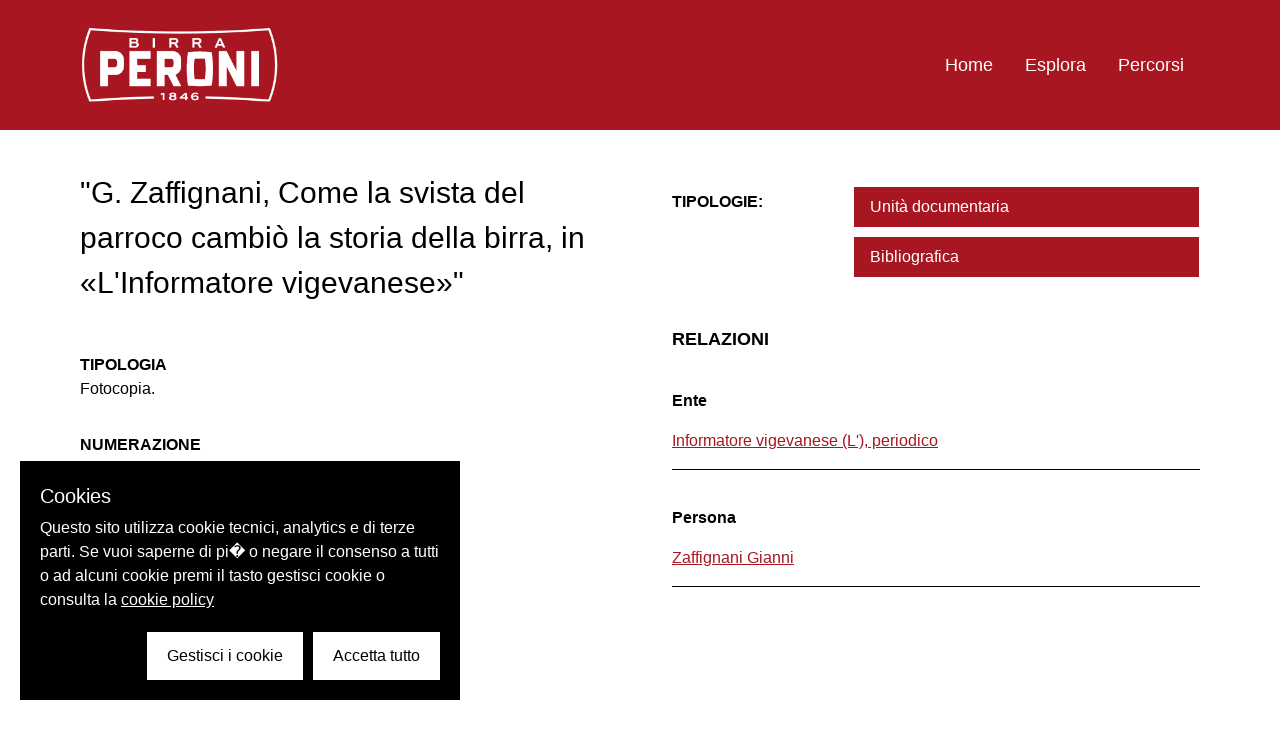

--- FILE ---
content_type: text/html; charset=utf-8
request_url: https://archiviostorico.birraperoni.it/oggetti/9949-g-zaffignani-come-la-svista-del-parroco-cambio-la-storia-della-birra-in-l-informatore-vigevanese?i=31
body_size: 13659
content:
<!doctype html>
<html data-n-head-ssr lang="it" data-n-head="%7B%22lang%22:%7B%22ssr%22:%22it%22%7D%7D">
  <head >
    <title>Archivio Birra Peroni | Archivio Birra Peroni</title><meta data-n-head="ssr" charset="utf-8"><meta data-n-head="ssr" name="viewport" content="width=device-width, initial-scale=1"><meta data-n-head="ssr" data-hid="ogsite_name" property="og:site_name" content="Archivio Birra Peroni"><meta data-n-head="ssr" data-hid="ogtype" property="og:type" content="website"><link data-n-head="ssr" rel="icon" type="image/svg+xml" href="/favicon.ico"><link data-n-head="ssr" data-hid="gf-prefetch" rel="dns-prefetch" href="https://fonts.gstatic.com/"><link data-n-head="ssr" data-hid="gf-preconnect" rel="preconnect" href="https://fonts.gstatic.com/" crossorigin=""><link data-n-head="ssr" data-hid="gf-preload" rel="preload" as="style" href="https://fonts.googleapis.com/css2?family=PT Mono&amp;family=PT Sans&amp;display=swap"><script data-n-head="ssr" data-hid="gf-script">(function(){var l=document.createElement('link');l.rel="stylesheet";l.href="https://fonts.googleapis.com/css2?family=PT Mono&family=PT Sans&display=swap";document.querySelector("head").appendChild(l);})();</script><noscript data-n-head="ssr" data-hid="gf-noscript"><link rel="stylesheet" href="https://fonts.googleapis.com/css2?family=PT Mono&family=PT Sans&display=swap"></noscript><link rel="preload" href="/_nuxt/6df2275.js" as="script"><link rel="preload" href="/_nuxt/93f54ea.js" as="script"><link rel="preload" href="/_nuxt/688044c.js" as="script"><link rel="preload" href="/_nuxt/091e7b4.js" as="script"><link rel="preload" href="/_nuxt/da032dd.js" as="script"><link rel="preload" href="/_nuxt/e46fa2c.js" as="script"><link rel="preload" href="/_nuxt/47141ea.js" as="script"><style data-vue-ssr-id="d706d280:0 23f1d250:0 771aba7f:0 04af7894:0 53067812:0">.fade-enter-active, .fade-leave-active{transition-property:opacity;transition-timing-function:cubic-bezier(0.4, 0, 0.2, 1);transition-duration:150ms;transition-duration:500ms;transition-timing-function:cubic-bezier(0.4, 0, 0.2, 1)}.fade-enter,.fade-leave-to{opacity:0}.slideout-enter-active, .slideout-leave-active{transition-property:transform;transition-timing-function:cubic-bezier(0.4, 0, 0.2, 1);transition-duration:150ms;transition-duration:500ms;transition-timing-function:cubic-bezier(0.4, 0, 0.2, 1)}.slideout-enter,.slideout-leave-to{transform:translateY(-100%)}.slideleft-enter-active, .slideleft-leave-active{transition-property:transform;transition-timing-function:cubic-bezier(0.4, 0, 0.2, 1);transition-duration:150ms;transition-duration:500ms;transition-timing-function:cubic-bezier(0.4, 0, 0.2, 1)}.slideleft-enter,.slideleft-leave-to{transform:translateX(-100%)}.slidedown-enter-active, .slidedown-leave-active{transition-property:transform;transition-timing-function:cubic-bezier(0.4, 0, 0.2, 1);transition-duration:150ms;transition-duration:500ms;transition-timing-function:cubic-bezier(0.4, 0, 0.2, 1)}.slidedown-enter,.slidedown-leave-to{transform:translateY(-120%)}a:focus, button:focus, input:focus{outline:2px dotted white;outline-offset:2px}.filtro{margin-bottom:0px;display:flex;align-items:center;justify-content:space-between;overflow:hidden;text-overflow:ellipsis;white-space:nowrap;border-width:1px;--tw-bg-opacity:1;background-color:rgba(167, 22, 33, var(--tw-bg-opacity));padding-left:1rem;padding-right:1rem;padding-top:0.5rem;padding-bottom:0.5rem;--tw-text-opacity:1;color:rgba(255, 255, 255, var(--tw-text-opacity))}.filtro:hover{--tw-border-opacity:1;border-color:rgba(167, 22, 33, var(--tw-border-opacity));--tw-bg-opacity:1;background-color:rgba(255, 255, 255, var(--tw-bg-opacity));--tw-text-opacity:1;color:rgba(167, 22, 33, var(--tw-text-opacity))}.title{padding-bottom:3rem;font-size:3.125rem;font-weight:700;--tw-text-opacity:1;color:rgba(167, 22, 33, var(--tw-text-opacity))}.js-focus-visible :focus.focus-visible, .js-focus-visible :focus.focus-visible.border-jagged-left, .js-focus-visible :focus:not(.focus-visible){--tw-shadow:0 0 #0000;box-shadow:var(--tw-ring-offset-shadow, 0 0 #0000), var(--tw-ring-shadow, 0 0 #0000), var(--tw-shadow);outline:2px solid transparent;outline-offset:2px}.js-focus-visible :focus.focus-visible.datepicker{--tw-border-opacity:1;border-color:rgba(119, 28, 36, var(--tw-border-opacity));--tw-shadow:0 0 #0000;box-shadow:var(--tw-ring-offset-shadow, 0 0 #0000), var(--tw-ring-shadow, 0 0 #0000), var(--tw-shadow);outline:2px solid transparent;outline-offset:2px}/*! tailwindcss v2.2.17 | MIT License | https://tailwindcss.com*//*! modern-normalize v1.1.0 | MIT License | https://github.com/sindresorhus/modern-normalize *//*
Document
========
*//**
Use a better box model (opinionated).
*/*,
::before,
::after {
	box-sizing: border-box;
}/**
Use a more readable tab size (opinionated).
*/html {
	-moz-tab-size: 4;
	-o-tab-size: 4;
	   tab-size: 4;
}/**
1. Correct the line height in all browsers.
2. Prevent adjustments of font size after orientation changes in iOS.
*/html {
	line-height: 1.15; /* 1 */
	-webkit-text-size-adjust: 100%; /* 2 */
}/*
Sections
========
*//**
Remove the margin in all browsers.
*/body {
	margin: 0;
}/**
Improve consistency of default fonts in all browsers. (https://github.com/sindresorhus/modern-normalize/issues/3)
*/body {
	font-family:
		system-ui,
		-apple-system, /* Firefox supports this but not yet `system-ui` */
		'Segoe UI',
		Roboto,
		Helvetica,
		Arial,
		sans-serif,
		'Apple Color Emoji',
		'Segoe UI Emoji';
}/*
Grouping content
================
*//**
1. Add the correct height in Firefox.
2. Correct the inheritance of border color in Firefox. (https://bugzilla.mozilla.org/show_bug.cgi?id=190655)
*/hr {
	height: 0; /* 1 */
	color: inherit; /* 2 */
}/*
Text-level semantics
====================
*//**
Add the correct text decoration in Chrome, Edge, and Safari.
*/abbr[title] {
	-webkit-text-decoration: underline dotted;
	        text-decoration: underline dotted;
}/**
Add the correct font weight in Edge and Safari.
*/b,
strong {
	font-weight: bolder;
}/**
1. Improve consistency of default fonts in all browsers. (https://github.com/sindresorhus/modern-normalize/issues/3)
2. Correct the odd 'em' font sizing in all browsers.
*/code,
kbd,
samp,
pre {
	font-family:
		ui-monospace,
		SFMono-Regular,
		Consolas,
		'Liberation Mono',
		Menlo,
		monospace; /* 1 */
	font-size: 1em; /* 2 */
}/**
Add the correct font size in all browsers.
*/small {
	font-size: 80%;
}/**
Prevent 'sub' and 'sup' elements from affecting the line height in all browsers.
*/sub,
sup {
	font-size: 75%;
	line-height: 0;
	position: relative;
	vertical-align: baseline;
}sub {
	bottom: -0.25em;
}sup {
	top: -0.5em;
}/*
Tabular data
============
*//**
1. Remove text indentation from table contents in Chrome and Safari. (https://bugs.chromium.org/p/chromium/issues/detail?id=999088, https://bugs.webkit.org/show_bug.cgi?id=201297)
2. Correct table border color inheritance in all Chrome and Safari. (https://bugs.chromium.org/p/chromium/issues/detail?id=935729, https://bugs.webkit.org/show_bug.cgi?id=195016)
*/table {
	text-indent: 0; /* 1 */
	border-color: inherit; /* 2 */
}/*
Forms
=====
*//**
1. Change the font styles in all browsers.
2. Remove the margin in Firefox and Safari.
*/button,
input,
optgroup,
select,
textarea {
	font-family: inherit; /* 1 */
	font-size: 100%; /* 1 */
	line-height: 1.15; /* 1 */
	margin: 0; /* 2 */
}/**
Remove the inheritance of text transform in Edge and Firefox.
1. Remove the inheritance of text transform in Firefox.
*/button,
select { /* 1 */
	text-transform: none;
}/**
Correct the inability to style clickable types in iOS and Safari.
*/button,
[type='button'],
[type='reset'],
[type='submit'] {
	-webkit-appearance: button;
}/**
Remove the inner border and padding in Firefox.
*/::-moz-focus-inner {
	border-style: none;
	padding: 0;
}/**
Restore the focus styles unset by the previous rule.
*/:-moz-focusring {
	outline: 1px dotted ButtonText;
}/**
Remove the additional ':invalid' styles in Firefox.
See: https://github.com/mozilla/gecko-dev/blob/2f9eacd9d3d995c937b4251a5557d95d494c9be1/layout/style/res/forms.css#L728-L737
*/:-moz-ui-invalid {
	box-shadow: none;
}/**
Remove the padding so developers are not caught out when they zero out 'fieldset' elements in all browsers.
*/legend {
	padding: 0;
}/**
Add the correct vertical alignment in Chrome and Firefox.
*/progress {
	vertical-align: baseline;
}/**
Correct the cursor style of increment and decrement buttons in Safari.
*/::-webkit-inner-spin-button,
::-webkit-outer-spin-button {
	height: auto;
}/**
1. Correct the odd appearance in Chrome and Safari.
2. Correct the outline style in Safari.
*/[type='search'] {
	-webkit-appearance: textfield; /* 1 */
	outline-offset: -2px; /* 2 */
}/**
Remove the inner padding in Chrome and Safari on macOS.
*/::-webkit-search-decoration {
	-webkit-appearance: none;
}/**
1. Correct the inability to style clickable types in iOS and Safari.
2. Change font properties to 'inherit' in Safari.
*/::-webkit-file-upload-button {
	-webkit-appearance: button; /* 1 */
	font: inherit; /* 2 */
}/*
Interactive
===========
*//*
Add the correct display in Chrome and Safari.
*/summary {
	display: list-item;
}/**
 * Manually forked from SUIT CSS Base: https://github.com/suitcss/base
 * A thin layer on top of normalize.css that provides a starting point more
 * suitable for web applications.
 *//**
 * Removes the default spacing and border for appropriate elements.
 */blockquote,
dl,
dd,
h1,
h2,
h3,
h4,
h5,
h6,
hr,
figure,
p,
pre {
  margin: 0;
}button {
  background-color: transparent;
  background-image: none;
}fieldset {
  margin: 0;
  padding: 0;
}ol,
ul {
  list-style: none;
  margin: 0;
  padding: 0;
}/**
 * Tailwind custom reset styles
 *//**
 * 1. Use the user's configured `sans` font-family (with Tailwind's default
 *    sans-serif font stack as a fallback) as a sane default.
 * 2. Use Tailwind's default "normal" line-height so the user isn't forced
 *    to override it to ensure consistency even when using the default theme.
 */html {
  font-family: Raleway, sans-serif; /* 1 */
  line-height: 1.5; /* 2 */
}/**
 * Inherit font-family and line-height from `html` so users can set them as
 * a class directly on the `html` element.
 */body {
  font-family: inherit;
  line-height: inherit;
}/**
 * 1. Prevent padding and border from affecting element width.
 *
 *    We used to set this in the html element and inherit from
 *    the parent element for everything else. This caused issues
 *    in shadow-dom-enhanced elements like <details> where the content
 *    is wrapped by a div with box-sizing set to `content-box`.
 *
 *    https://github.com/mozdevs/cssremedy/issues/4
 *
 *
 * 2. Allow adding a border to an element by just adding a border-width.
 *
 *    By default, the way the browser specifies that an element should have no
 *    border is by setting it's border-style to `none` in the user-agent
 *    stylesheet.
 *
 *    In order to easily add borders to elements by just setting the `border-width`
 *    property, we change the default border-style for all elements to `solid`, and
 *    use border-width to hide them instead. This way our `border` utilities only
 *    need to set the `border-width` property instead of the entire `border`
 *    shorthand, making our border utilities much more straightforward to compose.
 *
 *    https://github.com/tailwindcss/tailwindcss/pull/116
 */*,
::before,
::after {
  box-sizing: border-box; /* 1 */
  border-width: 0; /* 2 */
  border-style: solid; /* 2 */
  border-color: currentColor; /* 2 */
}/*
 * Ensure horizontal rules are visible by default
 */hr {
  border-top-width: 1px;
}/**
 * Undo the `border-style: none` reset that Normalize applies to images so that
 * our `border-{width}` utilities have the expected effect.
 *
 * The Normalize reset is unnecessary for us since we default the border-width
 * to 0 on all elements.
 *
 * https://github.com/tailwindcss/tailwindcss/issues/362
 */img {
  border-style: solid;
}textarea {
  resize: vertical;
}input::-moz-placeholder, textarea::-moz-placeholder {
  opacity: 1;
  color: #a1a1aa;
}input:-ms-input-placeholder, textarea:-ms-input-placeholder {
  opacity: 1;
  color: #a1a1aa;
}input::placeholder,
textarea::placeholder {
  opacity: 1;
  color: #a1a1aa;
}button,
[role="button"] {
  cursor: pointer;
}/**
 * Override legacy focus reset from Normalize with modern Firefox focus styles.
 *
 * This is actually an improvement over the new defaults in Firefox in our testing,
 * as it triggers the better focus styles even for links, which still use a dotted
 * outline in Firefox by default.
 */:-moz-focusring {
	outline: auto;
}table {
  border-collapse: collapse;
}h1,
h2,
h3,
h4,
h5,
h6 {
  font-size: inherit;
  font-weight: inherit;
}/**
 * Reset links to optimize for opt-in styling instead of
 * opt-out.
 */a {
  color: inherit;
  text-decoration: inherit;
}/**
 * Reset form element properties that are easy to forget to
 * style explicitly so you don't inadvertently introduce
 * styles that deviate from your design system. These styles
 * supplement a partial reset that is already applied by
 * normalize.css.
 */button,
input,
optgroup,
select,
textarea {
  padding: 0;
  line-height: inherit;
  color: inherit;
}/**
 * Use the configured 'mono' font family for elements that
 * are expected to be rendered with a monospace font, falling
 * back to the system monospace stack if there is no configured
 * 'mono' font family.
 */pre,
code,
kbd,
samp {
  font-family: ui-monospace, SFMono-Regular, Menlo, Monaco, Consolas, "Liberation Mono", "Courier New", monospace;
}/**
 * 1. Make replaced elements `display: block` by default as that's
 *    the behavior you want almost all of the time. Inspired by
 *    CSS Remedy, with `svg` added as well.
 *
 *    https://github.com/mozdevs/cssremedy/issues/14
 * 
 * 2. Add `vertical-align: middle` to align replaced elements more
 *    sensibly by default when overriding `display` by adding a
 *    utility like `inline`.
 *
 *    This can trigger a poorly considered linting error in some
 *    tools but is included by design.
 * 
 *    https://github.com/jensimmons/cssremedy/issues/14#issuecomment-634934210
 */img,
svg,
video,
canvas,
audio,
iframe,
embed,
object {
  display: block; /* 1 */
  vertical-align: middle; /* 2 */
}/**
 * Constrain images and videos to the parent width and preserve
 * their intrinsic aspect ratio.
 *
 * https://github.com/mozdevs/cssremedy/issues/14
 */img,
video {
  max-width: 100%;
  height: auto;
}/**
 * Ensure the default browser behavior of the `hidden` attribute.
 */[hidden] {
  display: none;
}*, ::before, ::after{--tw-translate-x:0;--tw-translate-y:0;--tw-rotate:0;--tw-skew-x:0;--tw-skew-y:0;--tw-scale-x:1;--tw-scale-y:1;--tw-transform:translateX(var(--tw-translate-x)) translateY(var(--tw-translate-y)) rotate(var(--tw-rotate)) skewX(var(--tw-skew-x)) skewY(var(--tw-skew-y)) scaleX(var(--tw-scale-x)) scaleY(var(--tw-scale-y));border-color:currentColor;--tw-ring-offset-shadow:0 0 #0000;--tw-ring-shadow:0 0 #0000;--tw-shadow:0 0 #0000;--tw-blur:var(--tw-empty,/*!*/ /*!*/);--tw-brightness:var(--tw-empty,/*!*/ /*!*/);--tw-contrast:var(--tw-empty,/*!*/ /*!*/);--tw-grayscale:var(--tw-empty,/*!*/ /*!*/);--tw-hue-rotate:var(--tw-empty,/*!*/ /*!*/);--tw-invert:var(--tw-empty,/*!*/ /*!*/);--tw-saturate:var(--tw-empty,/*!*/ /*!*/);--tw-sepia:var(--tw-empty,/*!*/ /*!*/);--tw-drop-shadow:var(--tw-empty,/*!*/ /*!*/);--tw-filter:var(--tw-blur) var(--tw-brightness) var(--tw-contrast) var(--tw-grayscale) var(--tw-hue-rotate) var(--tw-invert) var(--tw-saturate) var(--tw-sepia) var(--tw-drop-shadow)}html{font-size:14px;scroll-behavior:smooth}body{font-family:Raleway, sans-serif}@media (min-width: 768px){html{font-size:16px}}.container{width:100%;margin-right:auto;margin-left:auto;padding-right:1rem;padding-left:1rem}@media (min-width: 640px){.container{max-width:640px;padding-right:2rem;padding-left:2rem}}@media (min-width: 768px){.container{max-width:768px}}@media (min-width: 1024px){.container{max-width:1024px;padding-right:4rem;padding-left:4rem}}@media (min-width: 1280px){.container{max-width:1280px;padding-right:5rem;padding-left:5rem}}@media (min-width: 1536px){.container{max-width:1536px;padding-right:6rem;padding-left:6rem}}.aspect-none{position:static;padding-bottom:0}.aspect-none > *{position:static;height:auto;width:auto;top:auto;right:auto;bottom:auto;left:auto}.sr-only{position:absolute;width:1px;height:1px;padding:0;margin:-1px;overflow:hidden;clip:rect(0, 0, 0, 0);white-space:nowrap;border-width:0}.pointer-events-none{pointer-events:none}.pointer-events-auto{pointer-events:auto}.static{position:static}.fixed{position:fixed}.absolute{position:absolute}.relative{position:relative}.sticky{position:-webkit-sticky;position:sticky}.inset-0{top:0px;right:0px;bottom:0px;left:0px}.top-0{top:0px}.z-50{z-index:50}.z-10{z-index:10}.z-0{z-index:0}.col-span-2{grid-column:span 2 / span 2}.col-span-12{grid-column:span 12 / span 12}.m-3{margin:0.75rem}.m-2{margin:0.5rem}.my-2{margin-top:0.5rem;margin-bottom:0.5rem}.my-10{margin-top:2.5rem;margin-bottom:2.5rem}.my-1{margin-top:0.25rem;margin-bottom:0.25rem}.-mx-2{margin-left:-0.5rem;margin-right:-0.5rem}.mx-1{margin-left:0.25rem;margin-right:0.25rem}.my-4{margin-top:1rem;margin-bottom:1rem}.-mx-6{margin-left:-1.5rem;margin-right:-1.5rem}.mx-2{margin-left:0.5rem;margin-right:0.5rem}.my-5{margin-top:1.25rem;margin-bottom:1.25rem}.mx-4{margin-left:1rem;margin-right:1rem}.my-8{margin-top:2rem;margin-bottom:2rem}.mr-4{margin-right:1rem}.mt-4{margin-top:1rem}.mt-10{margin-top:2.5rem}.mt-5{margin-top:1.25rem}.mr-2{margin-right:0.5rem}.mb-4{margin-bottom:1rem}.mt-8{margin-top:2rem}.mt-2{margin-top:0.5rem}.mb-1{margin-bottom:0.25rem}.ml-4{margin-left:1rem}.mt-1{margin-top:0.25rem}.ml-2{margin-left:0.5rem}.mr-5{margin-right:1.25rem}.mr-1{margin-right:0.25rem}.ml-1{margin-left:0.25rem}.-mt-20{margin-top:-5rem}.mb-2{margin-bottom:0.5rem}.block{display:block}.inline-block{display:inline-block}.inline{display:inline}.flex{display:flex}.table{display:table}.grid{display:grid}.hidden{display:none}.h-full{height:100%}.h-8{height:2rem}.h-4{height:1rem}.h-3{height:0.75rem}.h-auto{height:auto}.h-90{height:90vh}.h-70{height:70vh}.min-h-80{min-height:80px}.min-h-screen{min-height:100vh}.w-full{width:100%}.w-4{width:1rem}.w-8{width:2rem}.w-2{width:0.5rem}.w-3{width:0.75rem}.w-1\/4{width:25%}.w-3\/4{width:75%}.w-10{width:2.5rem}.w-2\/3{width:66.666667%}.w-1{width:0.25rem}.w-24{width:6rem}.max-w-200{max-width:200px}.max-w-120{max-width:120px}.flex-1{flex:1 1 0%}.flex-shrink-0{flex-shrink:0}.flex-grow-0{flex-grow:0}.flex-grow{flex-grow:1}.rotate-180{--tw-rotate:180deg;transform:var(--tw-transform)}.-rotate-90{--tw-rotate:-90deg;transform:var(--tw-transform)}.rotate-90{--tw-rotate:90deg;transform:var(--tw-transform)}.transform{transform:var(--tw-transform)}.cursor-pointer{cursor:pointer}.select-none{-webkit-user-select:none;-moz-user-select:none;-ms-user-select:none;user-select:none}.list-disc{list-style-type:disc}.grid-cols-1{grid-template-columns:repeat(1, minmax(0, 1fr))}.grid-cols-2{grid-template-columns:repeat(2, minmax(0, 1fr))}.grid-cols-3{grid-template-columns:repeat(3, minmax(0, 1fr))}.grid-cols-12{grid-template-columns:repeat(12, minmax(0, 1fr))}.flex-row{flex-direction:row}.flex-col{flex-direction:column}.flex-wrap{flex-wrap:wrap}.items-start{align-items:flex-start}.items-end{align-items:flex-end}.items-center{align-items:center}.items-baseline{align-items:baseline}.justify-start{justify-content:flex-start}.justify-end{justify-content:flex-end}.justify-center{justify-content:center}.justify-between{justify-content:space-between}.gap-4{gap:1rem}.gap-16{gap:4rem}.gap-8{gap:2rem}.gap-2{gap:0.5rem}.space-y-8 > :not([hidden]) ~ :not([hidden]){--tw-space-y-reverse:0;margin-top:calc(2rem * calc(1 - var(--tw-space-y-reverse)));margin-bottom:calc(2rem * var(--tw-space-y-reverse))}.space-y-4 > :not([hidden]) ~ :not([hidden]){--tw-space-y-reverse:0;margin-top:calc(1rem * calc(1 - var(--tw-space-y-reverse)));margin-bottom:calc(1rem * var(--tw-space-y-reverse))}.space-y-10 > :not([hidden]) ~ :not([hidden]){--tw-space-y-reverse:0;margin-top:calc(2.5rem * calc(1 - var(--tw-space-y-reverse)));margin-bottom:calc(2.5rem * var(--tw-space-y-reverse))}.space-y-2 > :not([hidden]) ~ :not([hidden]){--tw-space-y-reverse:0;margin-top:calc(0.5rem * calc(1 - var(--tw-space-y-reverse)));margin-bottom:calc(0.5rem * var(--tw-space-y-reverse))}.space-y-5 > :not([hidden]) ~ :not([hidden]){--tw-space-y-reverse:0;margin-top:calc(1.25rem * calc(1 - var(--tw-space-y-reverse)));margin-bottom:calc(1.25rem * var(--tw-space-y-reverse))}.overflow-hidden{overflow:hidden}.overflow-x-auto{overflow-x:auto}.overflow-y-scroll{overflow-y:scroll}.truncate{overflow:hidden;text-overflow:ellipsis;white-space:nowrap}.whitespace-normal{white-space:normal}.break-words{overflow-wrap:break-word}.rounded-sm{border-radius:0.125rem}.border{border-width:1px}.border-8{border-width:8px}.border-b{border-bottom-width:1px}.border-t{border-top-width:1px}.border-none{border-style:none}.border-primary{--tw-border-opacity:1;border-color:rgba(167, 22, 33, var(--tw-border-opacity))}.border-grey-dark{--tw-border-opacity:1;border-color:rgba(112, 112, 112, var(--tw-border-opacity))}.border-white{--tw-border-opacity:1;border-color:rgba(255, 255, 255, var(--tw-border-opacity))}.bg-primary{--tw-bg-opacity:1;background-color:rgba(167, 22, 33, var(--tw-bg-opacity))}.bg-transparent{background-color:transparent}.bg-primary-dark{--tw-bg-opacity:1;background-color:rgba(119, 28, 36, var(--tw-bg-opacity))}.bg-white{--tw-bg-opacity:1;background-color:rgba(255, 255, 255, var(--tw-bg-opacity))}.bg-grey-light{--tw-bg-opacity:1;background-color:rgba(243, 243, 243, var(--tw-bg-opacity))}.bg-black{--tw-bg-opacity:1;background-color:rgba(0, 0, 0, var(--tw-bg-opacity))}.bg-opacity-10{--tw-bg-opacity:0.1}.bg-opacity-50{--tw-bg-opacity:0.5}.bg-cover{background-size:cover}.bg-center{background-position:center}.bg-bottom{background-position:bottom}.fill-current{fill:currentColor}.stroke-current{stroke:currentColor}.object-cover{-o-object-fit:cover;object-fit:cover}.p-2{padding:0.5rem}.p-4{padding:1rem}.p-1{padding:0.25rem}.p-3{padding:0.75rem}.p-0{padding:0px}.py-5{padding-top:1.25rem;padding-bottom:1.25rem}.px-3{padding-left:0.75rem;padding-right:0.75rem}.py-10{padding-top:2.5rem;padding-bottom:2.5rem}.py-4{padding-top:1rem;padding-bottom:1rem}.py-12{padding-top:3rem;padding-bottom:3rem}.py-7{padding-top:1.75rem;padding-bottom:1.75rem}.px-4{padding-left:1rem;padding-right:1rem}.py-6{padding-top:1.5rem;padding-bottom:1.5rem}.px-2{padding-left:0.5rem;padding-right:0.5rem}.py-1{padding-top:0.25rem;padding-bottom:0.25rem}.py-2{padding-top:0.5rem;padding-bottom:0.5rem}.py-8{padding-top:2rem;padding-bottom:2rem}.px-1{padding-left:0.25rem;padding-right:0.25rem}.px-10{padding-left:2.5rem;padding-right:2.5rem}.py-3{padding-top:0.75rem;padding-bottom:0.75rem}.py-20{padding-top:5rem;padding-bottom:5rem}.py-28{padding-top:7rem;padding-bottom:7rem}.pb-3{padding-bottom:0.75rem}.pb-4{padding-bottom:1rem}.pt-2{padding-top:0.5rem}.pr-2{padding-right:0.5rem}.pb-10{padding-bottom:2.5rem}.pl-2{padding-left:0.5rem}.pr-1{padding-right:0.25rem}.pt-4{padding-top:1rem}.pt-1{padding-top:0.25rem}.pt-px{padding-top:1px}.pl-5{padding-left:1.25rem}.pl-10{padding-left:2.5rem}.pt-3{padding-top:0.75rem}.pb-2{padding-bottom:0.5rem}.pl-4{padding-left:1rem}.pr-4{padding-right:1rem}.pt-8{padding-top:2rem}.text-left{text-align:left}.text-center{text-align:center}.text-right{text-align:right}.align-middle{vertical-align:middle}.align-bottom{vertical-align:bottom}.font-sans{font-family:Raleway, sans-serif}.text-12{font-size:0.75rem}.text-18{font-size:1.125rem}.text-25{font-size:1.563rem}.text-14{font-size:0.875rem}.text-30{font-size:1.875rem}.text-50{font-size:3.125rem}.text-35{font-size:2.425rem}.font-bold{font-weight:700}.font-medium{font-weight:500}.font-normal{font-weight:400}.font-light{font-weight:300}.uppercase{text-transform:uppercase}.normal-case{text-transform:none}.leading-tight{line-height:1.25}.leading-relaxed{line-height:1.625}.leading-4{line-height:1rem}.text-primary{--tw-text-opacity:1;color:rgba(167, 22, 33, var(--tw-text-opacity))}.text-white{--tw-text-opacity:1;color:rgba(255, 255, 255, var(--tw-text-opacity))}.text-black{--tw-text-opacity:1;color:rgba(0, 0, 0, var(--tw-text-opacity))}.underline{text-decoration:underline}.opacity-25{opacity:0.25}.opacity-50{opacity:0.5}.opacity-0{opacity:0}.opacity-100{opacity:1}.bg-blend-multiply{background-blend-mode:multiply}.filter{filter:var(--tw-filter)}.transition-all{transition-property:all;transition-timing-function:cubic-bezier(0.4, 0, 0.2, 1);transition-duration:150ms}.transition{transition-property:background-color, border-color, color, fill, stroke, opacity, box-shadow, transform, filter, -webkit-backdrop-filter;transition-property:background-color, border-color, color, fill, stroke, opacity, box-shadow, transform, filter, backdrop-filter;transition-property:background-color, border-color, color, fill, stroke, opacity, box-shadow, transform, filter, backdrop-filter, -webkit-backdrop-filter;transition-timing-function:cubic-bezier(0.4, 0, 0.2, 1);transition-duration:150ms}.duration-300{transition-duration:300ms}.duration-500{transition-duration:500ms}.ease-in-out{transition-timing-function:cubic-bezier(0.4, 0, 0.2, 1)}.line-clamp-3{overflow:hidden;display:-webkit-box;-webkit-box-orient:vertical;-webkit-line-clamp:3}.focus-within\:border-primary:focus-within{--tw-border-opacity:1;border-color:rgba(167, 22, 33, var(--tw-border-opacity))}.hover\:-translate-y-2:hover{--tw-translate-y:-0.5rem;transform:var(--tw-transform)}.hover\:bg-primary-dark:hover{--tw-bg-opacity:1;background-color:rgba(119, 28, 36, var(--tw-bg-opacity))}.hover\:bg-black:hover{--tw-bg-opacity:1;background-color:rgba(0, 0, 0, var(--tw-bg-opacity))}.hover\:bg-opacity-20:hover{--tw-bg-opacity:0.2}.hover\:underline:hover{text-decoration:underline}.group:hover .group-hover\:text-primary{--tw-text-opacity:1;color:rgba(167, 22, 33, var(--tw-text-opacity))}.group:hover .group-hover\:text-white{--tw-text-opacity:1;color:rgba(255, 255, 255, var(--tw-text-opacity))}.group:hover .group-hover\:opacity-50{opacity:0.5}@media (min-width: 768px){.md\:order-2{order:2}.md\:order-1{order:1}.md\:order-3{order:3}.md\:col-span-2{grid-column:span 2 / span 2}.md\:col-span-1{grid-column:span 1 / span 1}.md\:col-span-3{grid-column:span 3 / span 3}.md\:col-span-5{grid-column:span 5 / span 5}.md\:col-span-7{grid-column:span 7 / span 7}.md\:mx-10{margin-left:2.5rem;margin-right:2.5rem}.md\:mb-0{margin-bottom:0px}.md\:mr-8{margin-right:2rem}.md\:ml-4{margin-left:1rem}.md\:ml-0{margin-left:0px}.md\:mt-32{margin-top:8rem}.md\:block{display:block}.md\:inline-block{display:inline-block}.md\:grid{display:grid}.md\:hidden{display:none}.md\:h-50{height:50vh}.md\:h-96{height:24rem}.md\:w-2\/3{width:66.666667%}.md\:w-1\/2{width:50%}.md\:max-w-200{max-width:200px}.md\:grid-cols-3{grid-template-columns:repeat(3, minmax(0, 1fr))}.md\:grid-cols-2{grid-template-columns:repeat(2, minmax(0, 1fr))}.md\:grid-cols-12{grid-template-columns:repeat(12, minmax(0, 1fr))}.md\:gap-4{gap:1rem}.md\:py-5{padding-top:1.25rem;padding-bottom:1.25rem}.md\:px-10{padding-left:2.5rem;padding-right:2.5rem}.md\:px-0{padding-left:0px;padding-right:0px}.md\:px-5{padding-left:1.25rem;padding-right:1.25rem}.md\:py-20{padding-top:5rem;padding-bottom:5rem}.md\:pl-6{padding-left:1.5rem}.md\:pr-2{padding-right:0.5rem}.md\:pr-8{padding-right:2rem}.md\:pt-4{padding-top:1rem}.md\:text-18{font-size:1.125rem}.md\:line-clamp-5{overflow:hidden;display:-webkit-box;-webkit-box-orient:vertical;-webkit-line-clamp:5}}@media (min-width: 1024px){.lg\:col-span-3{grid-column:span 3 / span 3}.lg\:col-span-4{grid-column:span 4 / span 4}.lg\:grid-cols-3{grid-template-columns:repeat(3, minmax(0, 1fr))}.lg\:grid-cols-4{grid-template-columns:repeat(4, minmax(0, 1fr))}.lg\:grid-cols-5{grid-template-columns:repeat(5, minmax(0, 1fr))}.lg\:p-6{padding:1.5rem}}@media (min-width: 1280px){.xl\:h-80{height:80vh}.xl\:w-1\/2{width:50%}}
.cookieControl__Modal-enter-active,.cookieControl__Modal-leave-active{transition:opacity .25s}.cookieControl__Modal-enter,.cookieControl__Modal-leave-to{opacity:0}.cookieControl__Bar--center{top:50%;left:50%;transform:translate(-50%,-50%)}.cookieControl__Bar--bottom-full-enter-active,.cookieControl__Bar--bottom-full-leave-active,.cookieControl__Bar--bottom-left-enter-active,.cookieControl__Bar--bottom-left-leave-active,.cookieControl__Bar--bottom-right-enter-active,.cookieControl__Bar--bottom-right-leave-active,.cookieControl__Bar--center-enter-active,.cookieControl__Bar--center-leave-active,.cookieControl__Bar--top-full-enter-active,.cookieControl__Bar--top-full-leave-active,.cookieControl__Bar--top-left-enter-active,.cookieControl__Bar--top-left-leave-active,.cookieControl__Bar--top-right-enter-active,.cookieControl__Bar--top-right-leave-active{transition:transform .25s}.cookieControl__Bar--top-full-enter,.cookieControl__Bar--top-full-leave-to,.cookieControl__Bar--top-left-enter,.cookieControl__Bar--top-left-leave-to,.cookieControl__Bar--top-right-enter,.cookieControl__Bar--top-right-leave-to{transform:translateY(-100%)}.cookieControl__Bar--bottom-full-enter,.cookieControl__Bar--bottom-full-leave-to,.cookieControl__Bar--bottom-left-enter,.cookieControl__Bar--bottom-left-leave-to,.cookieControl__Bar--bottom-right-enter,.cookieControl__Bar--bottom-right-leave-to{transform:translateY(100%)}.cookieControl__Bar--center-enter,.cookieControl__Bar--center-leave-to{transform:translate(-50%,-50%) scale(.95)}.cookieControl{position:relative;z-index:100000}.cookieControl button{border:0;outline:0;font-size:16px;cursor:pointer;padding:12px 20px;-webkit-backface-visibility:hidden;backface-visibility:hidden;transition:background-color .2s,color .2s}.cookieControl__Bar{position:fixed;background-color:var(--cookie-control-barBackground);font-family:Arial,"Helvetica Neue",Helvetica,sans-serif}.cookieControl__Bar h3,.cookieControl__Bar p{color:var(--cookie-control-barTextColor);max-width:900px}.cookieControl__Bar h3{margin:0;font-size:20px}.cookieControl__Bar p{font-size:16px;margin:5px 0 0}.cookieControl__Bar button{color:var(--cookie-control-barButtonColor);background-color:var(--cookie-control-barButtonBackground)}.cookieControl__Bar button:hover{color:var(--cookie-control-barButtonHoverColor);background-color:var(--cookie-control-barButtonHoverBackground)}.cookieControl__Bar button+button{margin-left:10px}.cookieControl__BarContainer{display:flex;padding:20px;align-items:flex-end;justify-content:space-between}.cookieControl__Bar--bottom-full,.cookieControl__Bar--top-full{left:0;right:0}.cookieControl__Bar--top-full{top:0}.cookieControl__Bar--bottom-full{bottom:0}.cookieControl__Bar--bottom-left p,.cookieControl__Bar--bottom-right p,.cookieControl__Bar--center p,.cookieControl__Bar--top-left p,.cookieControl__Bar--top-right p{max-width:400px}.cookieControl__Bar--bottom-left .cookieControl__BarContainer,.cookieControl__Bar--bottom-right .cookieControl__BarContainer,.cookieControl__Bar--center .cookieControl__BarContainer,.cookieControl__Bar--top-left .cookieControl__BarContainer,.cookieControl__Bar--top-right .cookieControl__BarContainer{flex-direction:column}.cookieControl__Bar--bottom-left .cookieControl__BarButtons,.cookieControl__Bar--bottom-right .cookieControl__BarButtons,.cookieControl__Bar--center .cookieControl__BarButtons,.cookieControl__Bar--top-left .cookieControl__BarButtons,.cookieControl__Bar--top-right .cookieControl__BarButtons{margin-top:20px}.cookieControl__Bar--top-left,.cookieControl__Bar--top-right{top:20px}.cookieControl__Bar--bottom-left,.cookieControl__Bar--bottom-right{bottom:20px}.cookieControl__Bar--bottom-left,.cookieControl__Bar--top-left{left:20px}.cookieControl__Bar--bottom-right,.cookieControl__Bar--top-right{right:20px}.cookieControl__BarButtons{display:flex}.cookieControl__Modal{position:fixed;top:0;left:0;right:0;bottom:0;z-index:1;font-size:0;text-align:center}.cookieControl__Modal:before{content:"";min-height:100vh;display:inline-block;vertical-align:middle}.cookieControl__Modal:after{position:absolute;content:"";top:0;left:0;right:0;bottom:0;z-index:-1;opacity:var(--cookie-control-modalOverlayOpacity);background-color:var(--cookie-control-modalOverlay)}.cookieControl__Modal>div{font-size:medium;padding-top:80px}.cookieControl__Modal button{color:var(--cookie-control-modalButtonColor);background-color:var(--cookie-control-modalButtonBackground)}.cookieControl__Modal button:hover{color:var(--cookie-control-modalButtonHoverColor);background-color:var(--cookie-control-modalButtonHoverBackground)}.cookieControl__ModalContent{position:relative;width:100%;padding:40px;max-width:550px;max-height:80vh;text-align:left;overflow-y:scroll;display:inline-block;vertical-align:middle;background-color:var(--cookie-control-modalBackground)}.cookieControl__ModalContent,.cookieControl__ModalContent :not(button){color:var(--cookie-control-modalTextColor)}.cookieControl__ModalContent h3{font-size:24px;margin:50px 0 25px}.cookieControl__ModalContent h3:first-of-type{margin-top:0}.cookieControl__ModalContent ul{padding:0;font-size:16px;list-style-type:none}.cookieControl__ModalContent ul ul{padding:5px 56px 0}.cookieControl__ModalContent ul ul li+li{margin-top:5px}.cookieControl__ModalContent li{align-items:center}.cookieControl__ModalContent li+li{margin-top:20px}.cookieControl__ModalContent input{display:none}.cookieControl__ModalContent input:checked+label{background-color:var(--cookie-control-checkboxActiveBackground)}.cookieControl__ModalContent input:checked+label:before{background-color:var(--cookie-control-checkboxActiveCircleBackground);transform:translate3d(100%,-50%,0)}.cookieControl__ModalContent input:checked:disabled+label{background-color:var(--cookie-control-checkboxDisabledBackground)}.cookieControl__ModalContent input:checked:disabled+label:before{background-color:var(--cookie-control-checkboxDisabledCircleBackground)}.cookieControl__ModalContent label{position:relative;min-width:36px;min-height:20px;font-size:0;display:block;margin-right:20px;border-radius:20px;-webkit-backface-visibility:hidden;backface-visibility:hidden;transition:background-color .2s;background-color:var(--cookie-control-checkboxInactiveBackground)}.cookieControl__ModalContent label:before{position:absolute;content:"";top:50%;left:3px;width:15px;height:15px;border-radius:50%;transition:transform .2s;transform:translate3d(0,-50%,0);background-color:var(--cookie-control-checkboxInactiveCircleBackground)}.cookieControl__ModalInputWrapper{display:flex;align-items:flex-start}.cookieControl__ModalCookieName{font-weight:700;text-transform:uppercase}.cookieControl__ModalCookieName span{font-weight:400;text-transform:none}.cookieControl__ModalClose{position:absolute;top:20px;right:20px}.cookieControl__ModalButtons{display:flex;margin-top:80px;align-items:flex-start}.cookieControl__ModalButtons button+button{margin-left:20px}.cookieControl__ModalUnsaved{position:absolute;left:50%;bottom:40px;margin:0;color:var(--cookie-control-modalUnsavedColor);font-size:14px;transform:translateX(-50%)}.cookieControl__BlockedIframe{padding:20px;border:2px solid #ddd}.cookieControl__BlockedIframe a,.cookieControl__BlockedIframe p{font-family:Arial,"Helvetica Neue",Helvetica,sans-serif}@media screen and (max-width:768px){.cookieControl__Bar{flex-direction:column;left:0;right:0}.cookieControl__Bar h3,.cookieControl__Bar p{max-width:100%}.cookieControl__Bar--top-full,.cookieControl__Bar--top-left,.cookieControl__Bar--top-right{top:0}.cookieControl__Bar--bottom-full,.cookieControl__Bar--bottom-left,.cookieControl__Bar--bottom-right{bottom:0}.cookieControl__ModalContent{position:absolute;top:0;left:0;right:0;bottom:0;max-width:none;max-height:100%;padding:80px 20px 20px}.cookieControl__BarButtons{width:100%;margin-top:20px;flex-direction:column;justify-content:center}.cookieControl__BarButtons button{width:100%}.cookieControl__BarButtons button+button{margin:10px 0 0}.cookieControl__BarContainer,.cookieControl__ModalButtons{flex-direction:column}.cookieControl__ModalButtons button{width:100%}.cookieControl__ModalButtons button+button{margin:10px 0 0}}.cookieControl__ControlButton{position:fixed;right:20px;bottom:20px;border:0;outline:0;width:40px;height:40px;cursor:pointer;min-width:40px;min-height:40px;border-radius:50%;-webkit-backface-visibility:hidden;backface-visibility:hidden;transition:background-color .2s;box-shadow:0 0 10px rgba(0,0,0,.3);background:var(--cookie-control-controlButtonBackground)}.cookieControl__ControlButton svg{position:absolute;top:50%;left:50%;min-width:24px;min-height:24px;max-width:24px;max-height:24px;transition:color .2s;-webkit-backface-visibility:hidden;backface-visibility:hidden;transform:translate(-50%,-50%);color:var(--cookie-control-controlButtonIconColor)}.cookieControl__ControlButton:hover{background-color:var(--cookie-control-controlButtonHoverBackground)}.cookieControl__ControlButton:hover svg{color:var(--cookie-control-controlButtonIconHoverColor)}
.nuxt-progress{position:fixed;top:0;left:0;right:0;height:2px;width:0;opacity:1;transition:width .1s,opacity .4s;background-color:#771c24;z-index:999999}.nuxt-progress.nuxt-progress-notransition{transition:none}.nuxt-progress-failed{background-color:red}
#related[data-v-4341b6e4]{display:flex;flex-wrap:wrap}#related[data-v-4341b6e4] .swiper-container{margin:0px;height:100%;overflow:visible;width:600px}#related[data-v-4341b6e4] .swiper-container .scrollbar-wrap{position:relative;z-index:50;width:25%;--tw-bg-opacity:1;background-color:rgba(255, 255, 255, var(--tw-bg-opacity))}.home-explore-img[data-v-4341b6e4]{position:relative;cursor:pointer;overflow:hidden}.home-explore-img figcaption[data-v-4341b6e4]{position:absolute;left:0px;right:0px;bottom:0px;padding-left:1rem;padding-right:1rem;padding-top:0.25rem;padding-bottom:0.25rem;opacity:0;transition-property:opacity;transition-timing-function:cubic-bezier(0.4, 0, 0.2, 1);transition-duration:150ms;transition-duration:150ms;transition-timing-function:cubic-bezier(0.4, 0, 1, 1)}.home-explore-img:hover figcaption[data-v-4341b6e4]{opacity:1}
footer[data-v-d2090e34]{--tw-bg-opacity:1;background-color:rgba(119, 28, 36, var(--tw-bg-opacity));padding-top:3rem;padding-bottom:3rem;--tw-text-opacity:1;color:rgba(255, 255, 255, var(--tw-text-opacity))}footer ul[data-v-d2090e34] > :not([hidden]) ~ :not([hidden]){--tw-space-y-reverse:0;margin-top:calc(0.5rem * calc(1 - var(--tw-space-y-reverse)));margin-bottom:calc(0.5rem * var(--tw-space-y-reverse))}footer ul a[data-v-d2090e34]{display:flex;align-items:center;justify-content:center;font-size:1.125rem}footer ul a .icon[data-v-d2090e34]{transition-property:all;transition-timing-function:cubic-bezier(0.4, 0, 0.2, 1);transition-duration:150ms;transition-duration:300ms;transition-timing-function:cubic-bezier(0.4, 0, 0.2, 1)}footer ul a[data-v-d2090e34]:hover{opacity:0.75}footer ul a:hover .icon[data-v-d2090e34]{--tw-translate-x:0.5rem;transform:var(--tw-transform)}</style>
  </head>
  <body >
    <div data-server-rendered="true" id="__nuxt"><!----><div id="__layout"><div class="bg-white"><header class="bg-primary text-white py-7"><div class="container flex justify-between items-center"><a href="/" class="max-w-120 md:max-w-200 nuxt-link-active"><span class="sr-only">Logo Birra Peroni</span> <img src="/_nuxt/img/logo-peroni.a2019ff.png" alt=""></a> <nav><ul class="flex"><li class="px-4 md:text-18"><a href="/" class="nuxt-link-active">Home</a></li><li class="px-4 md:text-18"><a href="/esplora">Esplora</a></li><li class="px-4 md:text-18"><a href="/percorsi">Percorsi</a></li></ul></nav></div></header> <div class="min-h-screen"><div credits="[object Object]" class="container" data-v-4341b6e4><article class="                 
      bg-white
      my-10
      grid
      grid-col-1
      md:grid-cols-2
      gap-16
    " data-v-4341b6e4><div class="space-y-4" data-v-4341b6e4><div class="space-y-8" data-v-4341b6e4><!----> <h1 class="text-30 font-mono" data-v-4341b6e4>"G. Zaffignani, Come la svista del parroco cambiò la storia della birra, in «L'Informatore vigevanese»"</h1> <!----> <div class="text-18" data-v-4341b6e4></div></div> <div data-v-4341b6e4><div class="text-sm md:text-base" data-v-4341b6e4 data-v-4341b6e4><dl class="pt-4 pb-4 metadatilist flex flex-col justify-between"><dt><h3 class="mr-4 whitespace-no-wrap font-mono font-bold uppercase">Tipologia</h3></dt> <dd class="font-medium break-words">Fotocopia.</dd></dl><dl class="pt-4 pb-4 metadatilist flex flex-col justify-between"><dt><h3 class="mr-4 whitespace-no-wrap font-mono font-bold uppercase mb-4">Numerazione </h3></dt> <dd><div><dl class="flex items-center justify-start"><dt clasS="font-mono uppercase mr-2">Numero definitivo:</dt> <dd class="break-words">43</dd></dl><!----><!----><!----></div></dd></dl><dl class="pt-4 pb-4 metadatilist flex flex-col justify-between"><dt><h3 class="mr-4 whitespace-no-wrap font-mono font-bold uppercase mb-4">Unità di conservazione</h3></dt> <dd><div><!----><!----><dl class="flex items-center justify-start"><dt clasS="font-mono uppercase mr-2">Unità di conservazione:</dt> <dd class="break-words">busta</dd></dl><!----><!----></div></dd></dl></div></div> <!----></div> <div class="space-y-8" data-v-4341b6e4><!----> <!----> <div class="py-4 space-y-4" data-v-4341b6e4><div class="grid lg:grid-cols-3 gap-4" data-v-4341b6e4><h3 class="font-mono font-bold uppercase pt-1" data-v-4341b6e4>Tipologie:</h3> <div class="space-y-2 col-span-2" data-v-4341b6e4><a href="/esplora?filtro=common%7C233a1577937793c69a459fe5ae09e27d%7CUnit%C3%A0%20documentaria" class="filtro whitespace-normal" data-v-4341b6e4>
              Unità documentaria
            </a><a href="/esplora?filtro=common%7C315a76391763bda461335e1014c10da7%7CBibliografica" class="filtro whitespace-normal" data-v-4341b6e4>
              Bibliografica
            </a></div></div></div> <div class="space-y-4" data-v-4341b6e4><h3 class="uppercase text-18 font-bold" data-v-4341b6e4>Relazioni</h3> <div class="flex flex-col py-4 border-b" data-v-4341b6e4><h3 class="font-bold  pt-1 mb-4" data-v-4341b6e4>Ente</h3> <div class="space-y-2" data-v-4341b6e4><a href="/entita/1912-informatore-vigevanese-l-periodico" class="whitespace-normal text-primary underline block" data-v-4341b6e4>
              Informatore vigevanese (L'), periodico
            </a></div></div><div class="flex flex-col py-4 border-b" data-v-4341b6e4><h3 class="font-bold  pt-1 mb-4" data-v-4341b6e4>Persona</h3> <div class="space-y-2" data-v-4341b6e4><a href="/entita/626-zaffignani-gianni" class="whitespace-normal text-primary underline block" data-v-4341b6e4>
              Zaffignani Gianni
            </a></div></div></div></div> <section class="py-8 md:col-span-2" data-v-4341b6e4><div class="font-normal text-sm align-bottom py-8 block top-0" data-v-4341b6e4><button class="underline text-primary" data-v-4341b6e4>Apri inventario</button></div> <div data-v-4341b6e4></div> <div noButton="true" class="-mx-6" style="display:none;" data-v-4341b6e4></div></section></article> <div data-v-4341b6e4></div></div></div> <footer data-v-d2090e34><div class="container space-y-10" data-v-d2090e34><div class="flex justify-center" data-v-d2090e34><a href="/" class="max-w-200 my-10 nuxt-link-active" data-v-d2090e34><span class="sr-only" data-v-d2090e34>Logo Birra Peroni</span> <img src="/_nuxt/img/logo-peroni.a2019ff.png" alt="" data-v-d2090e34></a></div> <div class="grid grid-cols-1 text-center border-t border-b border-grey-dark py-10 md:grid-cols-3 space-y-10 " data-v-d2090e34><ul class="md:order-2" data-v-d2090e34><li data-v-d2090e34><a href="/" class="nuxt-link-active" data-v-d2090e34><span class="mr-4 text-25" data-v-d2090e34>Home</span> <svg xmlns="http://www.w3.org/2000/svg" width="23.872" height="13.351" viewBox="0 0 23.872 13.351" class="icon w-4 -rotate-90" data-v-d2090e34><path id="Tracciato_12" data-name="Tracciato 12" d="M9040,8309l11.229,11.229L9062.458,8309" transform="translate(-9039.293 -8308.293)" fill="none" stroke="currentColor" stroke-width="2" data-v-d2090e34></path></svg></a></li> <li class="text-25" data-v-d2090e34><a href="/esplora" data-v-d2090e34><span class="mr-4 text-25" data-v-d2090e34>Esplora</span> <svg xmlns="http://www.w3.org/2000/svg" width="23.872" height="13.351" viewBox="0 0 23.872 13.351" class="icon w-4 -rotate-90" data-v-d2090e34><path id="Tracciato_12" data-name="Tracciato 12" d="M9040,8309l11.229,11.229L9062.458,8309" transform="translate(-9039.293 -8308.293)" fill="none" stroke="currentColor" stroke-width="2" data-v-d2090e34></path></svg></a></li> <li class="text-25" data-v-d2090e34><a href="/percorsi" data-v-d2090e34><span class="mr-4 text-25" data-v-d2090e34>Percorsi</span> <svg xmlns="http://www.w3.org/2000/svg" width="23.872" height="13.351" viewBox="0 0 23.872 13.351" class="icon w-4 -rotate-90" data-v-d2090e34><path id="Tracciato_12" data-name="Tracciato 12" d="M9040,8309l11.229,11.229L9062.458,8309" transform="translate(-9039.293 -8308.293)" fill="none" stroke="currentColor" stroke-width="2" data-v-d2090e34></path></svg></a></li></ul> <ul class="md:order-1" data-v-d2090e34><li data-v-d2090e34><a href="https://www.birraperoni.it/" data-v-d2090e34>birraperoni.it</a></li> <li data-v-d2090e34><a href="https://peroni.it/" data-v-d2090e34>peroni.it</a></li></ul> <ul class="md:order-3" data-v-d2090e34><li data-v-d2090e34><a href="https://www.linkedin.com/company/birra-peroni/" data-v-d2090e34>Linkedin</a></li> <li data-v-d2090e34><a href="https://www.facebook.com/BirraPeroniChiamaLItalia" data-v-d2090e34>Facebook</a></li> <li data-v-d2090e34><a href="https://twitter.com/BirraPeroniNews" data-v-d2090e34>Twitter</a></li> <li data-v-d2090e34><a href="https://www.youtube.com/user/BirraPeroniAzienda" data-v-d2090e34>Youtube</a></li></ul></div> <div class="grid grid-cols-1 text-center border-b border-grey-dark md:grid-cols-3 pb-10" data-v-d2090e34><div class="flex justify-center items-center flex-col" data-v-d2090e34><span class="text-14 min-h-80" data-v-d2090e34>L'Archivio Storico e Museo Birra Peroni è socio di Museimpresa</span> <a href="#" data-v-d2090e34><img src="/_nuxt/img/musei-impresa-bianco.c1cd651.png" alt="Logo Museiimpresa" data-v-d2090e34></a></div> <div class="flex justify-center items-center flex-col" data-v-d2090e34><span class="text-14 min-h-80" data-v-d2090e34>L'Archivio Storico e Museo Birra Peroni aderisce al portale degli Archivi d'Impresa</span> <a href="#" data-v-d2090e34><img src="/_nuxt/img/archivi-impresa-bianco.e94d7db.png" alt="Logo Museiimpresa" data-v-d2090e34></a></div> <div class="flex justify-center items-center flex-col" data-v-d2090e34><span class="text-14 min-h-80" data-v-d2090e34>L'Archivio Storico e Museo Birra Peroni aderisce al portale SAN</span> <a href="#" data-v-d2090e34><img src="/_nuxt/img/logo-san-bianco.87a833a.png" alt="Logo Museiimpresa" data-v-d2090e34></a></div></div> <div data-v-d2090e34><p class="text-center text-14 overflow-hidden " data-v-d2090e34>
                Copyright © 2021 Birra Peroni s.r.l. - Sede legale: Via Renato Birolli, 8 - Roma - 00155 (RM) - Partita IVA: IT06996881006 - Numero di iscrizione al Registro delle Imprese di Roma: 06996881006 Repertorio Economico Amministrativo (R.E.A.) di Roma al n.1054292 - capitale sociale euro € 132.276.728,42, interamente sottoscritto e versato (Euro centotrentaduemilioniduecentosettantaseisettecentoventotto/quarantadue ) Società a socio unico soggetta a direzione e coordinamento di Asahi Europe and International
            </p> <div class="flex items-center justify-center py-4" data-v-d2090e34><a href="/cookie-policy" data-v-d2090e34>Cookie e privacy policy</a></div></div></div></footer> <!----> <!----> <!----></div></div></div><script>window.__NUXT__=(function(a,b,c,d,e,f,g,h,i,j,k,l,m,n,o,p,q,r,s,t,u,v,w,x,y,z,A,B,C,D,E,F,G,H,I,J,K,L,M,N,O){return {layout:"default",data:[{detail:{_id:"62fd012a3479f8ddadaea1fb",archivio:o,id:p,table:q,access:c,alternative_names:b,alternative_names_type:b,data:{start:"1995-09-28T00:00:00.000Z",end:"1995-09-28T23:59:59.000Z"},deleted:k,description:{},filtri:[{path:"\u002FtipologiaObject",name:"tipologiaObject",id:"f0857b3f8b30a795a311c1dc64c9eb31"},{path:"\u002FtipologiaObject\u002FUnità documentaria",name:"Unità documentaria",id:"233a1577937793c69a459fe5ae09e27d",link:{name:r,query:{filtro:"common|233a1577937793c69a459fe5ae09e27d|Unità documentaria"}},key:y},{path:"\u002FtipologiaObject\u002FUnità documentaria\u002FBibliografica",name:l,id:"315a76391763bda461335e1014c10da7",link:{name:r,query:{filtro:"common|315a76391763bda461335e1014c10da7|Bibliografica"}},key:y},{path:"\u002FMedia",name:"Media",id:"3b563524fdb17b4a86590470d40bef74"},{path:"\u002FMedia\u002FSenza media",name:"Senza media",id:"5249d262ffebd2479c79943557024401"}],hasMedia:j,idno:"IT-PERONI-BIB0001-0000150",isChild:c,lastchange:1581091866,metadati:[{fieldCode:"genreform",label:"Tipologia",value:"Fotocopia."},{fieldCode:"numerazione_definitiva",label:"Numerazione ",value:[[{fieldCode:"final_number",label:"Numero definitivo",value:"43"},{fieldCode:"final_number_bis",label:"Suffisso",value:b},{fieldCode:"num_romano",label:"Numero romano",value:b},{fieldCode:"prefix",label:"Prefisso ",value:b}]]},{fieldCode:"container",label:z,value:[[{fieldCode:"container_note",label:"Note all'unità di conservazione",value:b},{fieldCode:"container_number",label:"Numero \u002F i",value:b},{fieldCode:"container_type",label:z,value:"busta"},{fieldCode:"epoca",label:"Epoca",value:b},{fieldCode:"titolo_unitacons",label:"Titolo",value:b}]]}],ordine:43,parent:9935,parent_path:"9889\u002F9935",preferred_label:s,preferred_label_type:b,primaryImg:{thumbnail:m,medium:m,large:m,original:m},representations:[],search:"\"G. Zaffignani, Come la svista del parroco cambio la storia della birra, in «L'Informatore vigevanese»\"  IT-PERONI-BIB0001-0000150 Fotocopia. 43 busta 28\u002F09\u002F1995 - 28\u002F09\u002F1995 28 settembre 1995 Unita documentaria Bibliografica Senza media",type_id:{id:"219",name:l},date:j},relateds:{Ente:[{_id:"68c3f6df7a1ce179e6136405",archivio:o,table:q,id:p,label:s,type:l,access:c,img:{url:b,size:b},rel_table:n,rel_id:A,rel_label:B,rel_type:C,rel_access:c,rel_name:d,rel_name_reverse:d,rel_img:a,interstitial:[],cord:[],id_clean:A,access_clean:c,table_clean:n,label_clean:B,type_clean:C,rel_clean:d,link:{name:D,params:{table:E,id:"1912-informatore-vigevanese-l-periodico"}}}],Persona:[{_id:"68c3f6df7a1ce179e6136406",archivio:o,table:q,id:p,label:s,type:l,access:c,img:{url:b,size:b},rel_table:n,rel_id:F,rel_label:G,rel_type:H,rel_access:c,rel_name:d,rel_name_reverse:d,rel_img:a,interstitial:[],cord:[],id_clean:F,access_clean:c,table_clean:n,label_clean:G,type_clean:H,rel_clean:d,link:{name:D,params:{table:E,id:"626-zaffignani-gianni"}}}]}}],fetch:{},error:b,state:{siteName:"Archivio Birra Peroni",pageUrl:"https:\u002F\u002Farchiviostorico.birraperoni.it\u002Foggetti\u002F9949-g-zaffignani-come-la-svista-del-parroco-cambio-la-storia-della-birra-in-l-informatore-vigevanese?i=31",menu:[{ID:I,post_author:t,post_date:e,post_date_gmt:f,post_content:a,post_title:J,post_excerpt:a,post_status:u,comment_status:g,ping_status:g,post_password:a,post_name:"home",to_ping:a,pinged:a,post_modified:e,post_modified_gmt:f,post_content_filtered:a,post_parent:k,guid:"https:\u002F\u002Fwpperoni.lambda.promemoriagroup.com\u002F?p=8",menu_order:c,post_type:v,post_mime_type:a,comment_count:h,filter:w,db_id:I,menu_item_parent:h,object_id:"8",object:i,type:i,type_label:x,title:J,url:K,target:a,attr_title:a,description:a,classes:[a],xfn:a},{ID:L,post_author:t,post_date:e,post_date_gmt:f,post_content:a,post_title:M,post_excerpt:a,post_status:u,comment_status:g,ping_status:g,post_password:a,post_name:r,to_ping:a,pinged:a,post_modified:e,post_modified_gmt:f,post_content_filtered:a,post_parent:k,guid:"https:\u002F\u002Fwpperoni.lambda.promemoriagroup.com\u002F?p=7",menu_order:2,post_type:v,post_mime_type:a,comment_count:h,filter:w,db_id:L,menu_item_parent:h,object_id:"7",object:i,type:i,type_label:x,title:M,url:"\u002Fesplora",target:a,attr_title:a,description:a,classes:[a],xfn:a},{ID:N,post_author:t,post_date:e,post_date_gmt:f,post_content:a,post_title:O,post_excerpt:a,post_status:u,comment_status:g,ping_status:g,post_password:a,post_name:"percorsi",to_ping:a,pinged:a,post_modified:e,post_modified_gmt:f,post_content_filtered:a,post_parent:k,guid:"https:\u002F\u002Fwpperoni.lambda.promemoriagroup.com\u002F?p=9",menu_order:3,post_type:v,post_mime_type:a,comment_count:h,filter:w,db_id:N,menu_item_parent:h,object_id:"9",object:i,type:i,type_label:x,title:O,url:"\u002Fpercorsi",target:a,attr_title:a,description:a,classes:[a],xfn:a}],focusSearchBar:j,cerca:{isOpen:j,isOpenFilter:j,backToSearch:b,objectSearch:b},detail:{},hierarchytree:{},modal:{component:b,props:{}},wp:{}},serverRendered:true,routePath:"\u002Foggetti\u002F9949-g-zaffignani-come-la-svista-del-parroco-cambio-la-storia-della-birra-in-l-informatore-vigevanese",config:{_app:{basePath:K,assetsPath:"\u002F_nuxt\u002F",cdnURL:b}}}}("",null,1,"in relazione","2021-11-03 13:03:15","2021-11-03 12:03:15","closed","0","custom",false,0,"Bibliografica","\u002F_nuxt\u002Fimg\u002Fplaceholder.3b754af.png","ca_entities","peroni",9949,"ca_objects","esplora","\"G. Zaffignani, Come la svista del parroco cambiò la storia della birra, in «L'Informatore vigevanese»\"","1","publish","nav_menu_item","raw","Link personalizzato","Tipologie","Unità di conservazione",1912,"Informatore vigevanese (L'), periodico","Ente","table-id","entita",626,"Zaffignani Gianni","Persona",8,"Home","\u002F",7,"Esplora",9,"Percorsi"));</script><script src="/_nuxt/6df2275.js" defer></script><script src="/_nuxt/da032dd.js" defer></script><script src="/_nuxt/e46fa2c.js" defer></script><script src="/_nuxt/47141ea.js" defer></script><script src="/_nuxt/93f54ea.js" defer></script><script src="/_nuxt/688044c.js" defer></script><script src="/_nuxt/091e7b4.js" defer></script>
  </body>
</html>


--- FILE ---
content_type: application/javascript; charset=UTF-8
request_url: https://archiviostorico.birraperoni.it/_nuxt/091e7b4.js
body_size: 35720
content:
(window.webpackJsonp=window.webpackJsonp||[]).push([[0],{110:function(e,t,n){"use strict";n(89),n(24),n(50),n(58),n(18),n(15),n(11),n(45),n(21),n(56),n(31),n(20),n(40),n(57),n(30);var r=n(1);function o(e,t){var n="undefined"!=typeof Symbol&&e[Symbol.iterator]||e["@@iterator"];if(!n){if(Array.isArray(e)||(n=function(e,t){if(!e)return;if("string"==typeof e)return c(e,t);var n=Object.prototype.toString.call(e).slice(8,-1);"Object"===n&&e.constructor&&(n=e.constructor.name);if("Map"===n||"Set"===n)return Array.from(e);if("Arguments"===n||/^(?:Ui|I)nt(?:8|16|32)(?:Clamped)?Array$/.test(n))return c(e,t)}(e))||t&&e&&"number"==typeof e.length){n&&(e=n);var i=0,r=function(){};return{s:r,n:function(){return i>=e.length?{done:!0}:{done:!1,value:e[i++]}},e:function(e){throw e},f:r}}throw new TypeError("Invalid attempt to iterate non-iterable instance.\nIn order to be iterable, non-array objects must have a [Symbol.iterator]() method.")}var o,l=!0,d=!1;return{s:function(){n=n.call(e)},n:function(){var e=n.next();return l=e.done,e},e:function(e){d=!0,o=e},f:function(){try{l||null==n.return||n.return()}finally{if(d)throw o}}}}function c(e,t){(null==t||t>e.length)&&(t=e.length);for(var i=0,n=new Array(t);i<t;i++)n[i]=e[i];return n}var l=window.requestIdleCallback||function(e){var t=Date.now();return setTimeout((function(){e({didTimeout:!1,timeRemaining:function(){return Math.max(0,50-(Date.now()-t))}})}),1)},d=window.cancelIdleCallback||function(e){clearTimeout(e)},f=window.IntersectionObserver&&new window.IntersectionObserver((function(e){e.forEach((function(e){var t=e.intersectionRatio,link=e.target;t<=0||!link.__prefetch||link.__prefetch()}))}));t.a={name:"NuxtLink",extends:r.default.component("RouterLink"),props:{prefetch:{type:Boolean,default:!0},noPrefetch:{type:Boolean,default:!1}},mounted:function(){this.prefetch&&!this.noPrefetch&&(this.handleId=l(this.observe,{timeout:2e3}))},beforeDestroy:function(){d(this.handleId),this.__observed&&(f.unobserve(this.$el),delete this.$el.__prefetch)},methods:{observe:function(){f&&this.shouldPrefetch()&&(this.$el.__prefetch=this.prefetchLink.bind(this),f.observe(this.$el),this.__observed=!0)},shouldPrefetch:function(){return this.getPrefetchComponents().length>0},canPrefetch:function(){var e=navigator.connection;return!(this.$nuxt.isOffline||e&&((e.effectiveType||"").includes("2g")||e.saveData))},getPrefetchComponents:function(){return this.$router.resolve(this.to,this.$route,this.append).resolved.matched.map((function(e){return e.components.default})).filter((function(e){return"function"==typeof e&&!e.options&&!e.__prefetched}))},prefetchLink:function(){if(this.canPrefetch()){f.unobserve(this.$el);var e,t=o(this.getPrefetchComponents());try{for(t.s();!(e=t.n()).done;){var n=e.value,r=n();r instanceof Promise&&r.catch((function(){})),n.__prefetched=!0}}catch(e){t.e(e)}finally{t.f()}}}}}},139:function(e,t,n){"use strict";var r={};r.menu=n(246),r.menu=r.menu.default||r.menu,t.a=r},142:function(e){e.exports=JSON.parse('{"slug":[{"table":"ca_objects","slug":"oggetti"},{"table":"ca_occurrences","slug":"occorrenze"},{"table":"ca_entities","slug":"entita"},{"table":"ca_places","slug":"luoghi"},{"table":"ca_collections","slug":"collezioni"}]}')},143:function(e){e.exports=JSON.parse('[{"metadati":["dcTitle","dcDescription","subject","object_qualification","mat_tec_foto","formato_foto","numero_inventario","extent2","natura_biblio","type_id","genreform","note","testata_serie","file_digitale","claim","rof","luogo_ripresa","livello_di_descrizione","genereRec","codici","video_collegati","nsc","numerazione_provvisoria","numerazione_definitiva","tipologiaGiuridica","preferred_labels","descrizione_soggetto","nonpreferred_labels","contained_in","scopecontent","volume","physdesc_biblio","series_collection","edition","place","year","country","inscriptions","stm","incipit","explicit","segnatura_ordinamento","consistenza_calcolata","adminbiohist","custodhist","acqinfo","code","collocazione","ca_objects_location","segnatura","ogts","pellicola","editore_biblio","abstract","agenda","ogtd","supporto_video","physdesc","carta_intestata","descriptioncriteria","arrangement","structure","accruals","attachment","subunit","soggettazione","descriptor","descriptor_foto","locale_id","lingua_originale","reproduction","container","condizione_giuridica","RequisitiTecnici","external_appearance","originalsloc","esportazioni","alienazioni","altformavail","relatedmaterial","bibliography","sound","process_medium","scala","orientamento","legatura","scrittura","technicalspecifications","restauroCont","dimensioni","peso","formato_audio","tema_text","note_fvc","form_digitale","medium","originalmedium","supportoAudiovideo","archivistnote","related","external_link"],"table":"ca_objects"},{"metadati":["authority_form","bioghist","bioghist_inglese","bibliography_entity","sede","contatti","preferred_labels","ca_objects","related","entity_sources"],"table":"ca_entities"}]')},177:function(e,t,n){var content=n(258);content.__esModule&&(content=content.default),"string"==typeof content&&(content=[[e.i,content,""]]),content.locals&&(e.exports=content.locals);(0,n(87).default)("771aba7f",content,!0,{sourceMap:!1})},181:function(e,t,n){e.exports=n.p+"img/placeholder.3b754af.png"},2:function(e,t,n){"use strict";n.d(t,"k",(function(){return w})),n.d(t,"m",(function(){return x})),n.d(t,"l",(function(){return _})),n.d(t,"e",(function(){return k})),n.d(t,"b",(function(){return O})),n.d(t,"s",(function(){return j})),n.d(t,"g",(function(){return $})),n.d(t,"h",(function(){return C})),n.d(t,"d",(function(){return S})),n.d(t,"r",(function(){return R})),n.d(t,"j",(function(){return E})),n.d(t,"t",(function(){return P})),n.d(t,"o",(function(){return z})),n.d(t,"q",(function(){return I})),n.d(t,"f",(function(){return D})),n.d(t,"c",(function(){return B})),n.d(t,"i",(function(){return M})),n.d(t,"p",(function(){return N})),n.d(t,"a",(function(){return G})),n.d(t,"v",(function(){return Q})),n.d(t,"n",(function(){return X})),n.d(t,"u",(function(){return K}));n(56),n(20),n(40),n(57),n(52),n(24),n(53);var r=n(28),o=n(3),c=n(19),l=n(27),d=(n(12),n(15),n(247),n(11),n(21),n(37),n(18),n(29),n(31),n(30),n(45),n(17),n(34),n(71),n(105),n(113),n(60),n(59),n(251),n(50),n(58),n(1)),f=n(42);function m(object,e){var t=Object.keys(object);if(Object.getOwnPropertySymbols){var n=Object.getOwnPropertySymbols(object);e&&(n=n.filter((function(e){return Object.getOwnPropertyDescriptor(object,e).enumerable}))),t.push.apply(t,n)}return t}function h(e){for(var i=1;i<arguments.length;i++){var source=null!=arguments[i]?arguments[i]:{};i%2?m(Object(source),!0).forEach((function(t){Object(c.a)(e,t,source[t])})):Object.getOwnPropertyDescriptors?Object.defineProperties(e,Object.getOwnPropertyDescriptors(source)):m(Object(source)).forEach((function(t){Object.defineProperty(e,t,Object.getOwnPropertyDescriptor(source,t))}))}return e}function v(e,t){var n="undefined"!=typeof Symbol&&e[Symbol.iterator]||e["@@iterator"];if(!n){if(Array.isArray(e)||(n=function(e,t){if(!e)return;if("string"==typeof e)return y(e,t);var n=Object.prototype.toString.call(e).slice(8,-1);"Object"===n&&e.constructor&&(n=e.constructor.name);if("Map"===n||"Set"===n)return Array.from(e);if("Arguments"===n||/^(?:Ui|I)nt(?:8|16|32)(?:Clamped)?Array$/.test(n))return y(e,t)}(e))||t&&e&&"number"==typeof e.length){n&&(e=n);var i=0,r=function(){};return{s:r,n:function(){return i>=e.length?{done:!0}:{done:!1,value:e[i++]}},e:function(e){throw e},f:r}}throw new TypeError("Invalid attempt to iterate non-iterable instance.\nIn order to be iterable, non-array objects must have a [Symbol.iterator]() method.")}var o,c=!0,l=!1;return{s:function(){n=n.call(e)},n:function(){var e=n.next();return c=e.done,e},e:function(e){l=!0,o=e},f:function(){try{c||null==n.return||n.return()}finally{if(l)throw o}}}}function y(e,t){(null==t||t>e.length)&&(t=e.length);for(var i=0,n=new Array(t);i<t;i++)n[i]=e[i];return n}function w(e){d.default.config.errorHandler&&d.default.config.errorHandler(e)}function x(e){return e.then((function(e){return e.default||e}))}function _(e){return e.$options&&"function"==typeof e.$options.fetch&&!e.$options.fetch.length}function k(e){var t,n=arguments.length>1&&void 0!==arguments[1]?arguments[1]:[],r=e.$children||[],o=v(r);try{for(o.s();!(t=o.n()).done;){var c=t.value;c.$fetch?n.push(c):c.$children&&k(c,n)}}catch(e){o.e(e)}finally{o.f()}return n}function O(e,t){if(t||!e.options.__hasNuxtData){var n=e.options._originDataFn||e.options.data||function(){return{}};e.options._originDataFn=n,e.options.data=function(){var data=n.call(this,this);return this.$ssrContext&&(t=this.$ssrContext.asyncData[e.cid]),h(h({},data),t)},e.options.__hasNuxtData=!0,e._Ctor&&e._Ctor.options&&(e._Ctor.options.data=e.options.data)}}function j(e){return e.options&&e._Ctor===e||(e.options?(e._Ctor=e,e.extendOptions=e.options):(e=d.default.extend(e))._Ctor=e,!e.options.name&&e.options.__file&&(e.options.name=e.options.__file)),e}function $(e){var t=arguments.length>1&&void 0!==arguments[1]&&arguments[1],n=arguments.length>2&&void 0!==arguments[2]?arguments[2]:"components";return Array.prototype.concat.apply([],e.matched.map((function(e,r){return Object.keys(e[n]).map((function(o){return t&&t.push(r),e[n][o]}))})))}function C(e){var t=arguments.length>1&&void 0!==arguments[1]&&arguments[1];return $(e,t,"instances")}function S(e,t){return Array.prototype.concat.apply([],e.matched.map((function(e,n){return Object.keys(e.components).reduce((function(r,o){return e.components[o]?r.push(t(e.components[o],e.instances[o],e,o,n)):delete e.components[o],r}),[])})))}function R(e,t){return Promise.all(S(e,function(){var e=Object(o.a)(regeneratorRuntime.mark((function e(n,r,o,c){var l,d;return regeneratorRuntime.wrap((function(e){for(;;)switch(e.prev=e.next){case 0:if("function"!=typeof n||n.options){e.next=11;break}return e.prev=1,e.next=4,n();case 4:n=e.sent,e.next=11;break;case 7:throw e.prev=7,e.t0=e.catch(1),e.t0&&"ChunkLoadError"===e.t0.name&&"undefined"!=typeof window&&window.sessionStorage&&(l=Date.now(),(!(d=parseInt(window.sessionStorage.getItem("nuxt-reload")))||d+6e4<l)&&(window.sessionStorage.setItem("nuxt-reload",l),window.location.reload(!0))),e.t0;case 11:return o.components[c]=n=j(n),e.abrupt("return","function"==typeof t?t(n,r,o,c):n);case 13:case"end":return e.stop()}}),e,null,[[1,7]])})));return function(t,n,r,o){return e.apply(this,arguments)}}()))}function E(e){return A.apply(this,arguments)}function A(){return(A=Object(o.a)(regeneratorRuntime.mark((function e(t){return regeneratorRuntime.wrap((function(e){for(;;)switch(e.prev=e.next){case 0:if(t){e.next=2;break}return e.abrupt("return");case 2:return e.next=4,R(t);case 4:return e.abrupt("return",h(h({},t),{},{meta:$(t).map((function(e,n){return h(h({},e.options.meta),(t.matched[n]||{}).meta)}))}));case 5:case"end":return e.stop()}}),e)})))).apply(this,arguments)}function P(e,t){return T.apply(this,arguments)}function T(){return(T=Object(o.a)(regeneratorRuntime.mark((function e(t,n){var o,c,d,m;return regeneratorRuntime.wrap((function(e){for(;;)switch(e.prev=e.next){case 0:return t.context||(t.context={isStatic:!1,isDev:!1,isHMR:!1,app:t,store:t.store,payload:n.payload,error:n.error,base:t.router.options.base,env:{SITE_NAME:"Archivio Birra Peroni"}},n.req&&(t.context.req=n.req),n.res&&(t.context.res=n.res),n.ssrContext&&(t.context.ssrContext=n.ssrContext),t.context.redirect=function(e,path,n){if(e){t.context._redirected=!0;var o=Object(r.a)(path);if("number"==typeof e||"undefined"!==o&&"object"!==o||(n=path||{},path=e,o=Object(r.a)(path),e=302),"object"===o&&(path=t.router.resolve(path).route.fullPath),!/(^[.]{1,2}\/)|(^\/(?!\/))/.test(path))throw path=Object(f.d)(path,n),window.location.replace(path),new Error("ERR_REDIRECT");t.context.next({path:path,query:n,status:e})}},t.context.nuxtState=window.__NUXT__),e.next=3,Promise.all([E(n.route),E(n.from)]);case 3:o=e.sent,c=Object(l.a)(o,2),d=c[0],m=c[1],n.route&&(t.context.route=d),n.from&&(t.context.from=m),t.context.next=n.next,t.context._redirected=!1,t.context._errored=!1,t.context.isHMR=!1,t.context.params=t.context.route.params||{},t.context.query=t.context.route.query||{};case 15:case"end":return e.stop()}}),e)})))).apply(this,arguments)}function z(e,t){return!e.length||t._redirected||t._errored?Promise.resolve():I(e[0],t).then((function(){return z(e.slice(1),t)}))}function I(e,t){var n;return(n=2===e.length?new Promise((function(n){e(t,(function(e,data){e&&t.error(e),n(data=data||{})}))})):e(t))&&n instanceof Promise&&"function"==typeof n.then?n:Promise.resolve(n)}function D(base,e){if("hash"===e)return window.location.hash.replace(/^#\//,"");base=decodeURI(base).slice(0,-1);var path=decodeURI(window.location.pathname);base&&path.startsWith(base)&&(path=path.slice(base.length));var t=(path||"/")+window.location.search+window.location.hash;return Object(f.c)(t)}function B(e,t){return function(e,t){for(var n=new Array(e.length),i=0;i<e.length;i++)"object"===Object(r.a)(e[i])&&(n[i]=new RegExp("^(?:"+e[i].pattern+")$",J(t)));return function(t,r){for(var path="",data=t||{},o=(r||{}).pretty?U:encodeURIComponent,c=0;c<e.length;c++){var l=e[c];if("string"!=typeof l){var d=data[l.name||"pathMatch"],f=void 0;if(null==d){if(l.optional){l.partial&&(path+=l.prefix);continue}throw new TypeError('Expected "'+l.name+'" to be defined')}if(Array.isArray(d)){if(!l.repeat)throw new TypeError('Expected "'+l.name+'" to not repeat, but received `'+JSON.stringify(d)+"`");if(0===d.length){if(l.optional)continue;throw new TypeError('Expected "'+l.name+'" to not be empty')}for(var m=0;m<d.length;m++){if(f=o(d[m]),!n[c].test(f))throw new TypeError('Expected all "'+l.name+'" to match "'+l.pattern+'", but received `'+JSON.stringify(f)+"`");path+=(0===m?l.prefix:l.delimiter)+f}}else{if(f=l.asterisk?F(d):o(d),!n[c].test(f))throw new TypeError('Expected "'+l.name+'" to match "'+l.pattern+'", but received "'+f+'"');path+=l.prefix+f}}else path+=l}return path}}(function(e,t){var n,r=[],o=0,c=0,path="",l=t&&t.delimiter||"/";for(;null!=(n=L.exec(e));){var d=n[0],f=n[1],m=n.index;if(path+=e.slice(c,m),c=m+d.length,f)path+=f[1];else{var h=e[c],v=n[2],y=n[3],w=n[4],x=n[5],_=n[6],k=n[7];path&&(r.push(path),path="");var O=null!=v&&null!=h&&h!==v,j="+"===_||"*"===_,$="?"===_||"*"===_,C=n[2]||l,pattern=w||x;r.push({name:y||o++,prefix:v||"",delimiter:C,optional:$,repeat:j,partial:O,asterisk:Boolean(k),pattern:pattern?H(pattern):k?".*":"[^"+Y(C)+"]+?"})}}c<e.length&&(path+=e.substr(c));path&&r.push(path);return r}(e,t),t)}function M(e,t){var n={},r=h(h({},e),t);for(var o in r)String(e[o])!==String(t[o])&&(n[o]=!0);return n}function N(e){var t;if(e.message||"string"==typeof e)t=e.message||e;else try{t=JSON.stringify(e,null,2)}catch(n){t="[".concat(e.constructor.name,"]")}return h(h({},e),{},{message:t,statusCode:e.statusCode||e.status||e.response&&e.response.status||500})}window.onNuxtReadyCbs=[],window.onNuxtReady=function(e){window.onNuxtReadyCbs.push(e)};var L=new RegExp(["(\\\\.)","([\\/.])?(?:(?:\\:(\\w+)(?:\\(((?:\\\\.|[^\\\\()])+)\\))?|\\(((?:\\\\.|[^\\\\()])+)\\))([+*?])?|(\\*))"].join("|"),"g");function U(e,t){var n=t?/[?#]/g:/[/?#]/g;return encodeURI(e).replace(n,(function(e){return"%"+e.charCodeAt(0).toString(16).toUpperCase()}))}function F(e){return U(e,!0)}function Y(e){return e.replace(/([.+*?=^!:${}()[\]|/\\])/g,"\\$1")}function H(e){return e.replace(/([=!:$/()])/g,"\\$1")}function J(e){return e&&e.sensitive?"":"i"}function G(e,t,n){e.$options[t]||(e.$options[t]=[]),e.$options[t].includes(n)||e.$options[t].push(n)}var Q=f.b,X=(f.e,f.a);function K(e){try{window.history.scrollRestoration=e}catch(e){}}},211:function(e,t,n){"use strict";var r=n(3),o=(n(12),n(11),n(89),n(1)),c=n(2),l=window.__NUXT__;function d(){if(!this._hydrated)return this.$fetch()}function f(){if((e=this).$vnode&&e.$vnode.elm&&e.$vnode.elm.dataset&&e.$vnode.elm.dataset.fetchKey){var e;this._hydrated=!0,this._fetchKey=this.$vnode.elm.dataset.fetchKey;var data=l.fetch[this._fetchKey];if(data&&data._error)this.$fetchState.error=data._error;else for(var t in data)o.default.set(this.$data,t,data[t])}}function m(){var e=this;return this._fetchPromise||(this._fetchPromise=h.call(this).then((function(){delete e._fetchPromise}))),this._fetchPromise}function h(){return v.apply(this,arguments)}function v(){return(v=Object(r.a)(regeneratorRuntime.mark((function e(){var t,n,r,o=this;return regeneratorRuntime.wrap((function(e){for(;;)switch(e.prev=e.next){case 0:return this.$nuxt.nbFetching++,this.$fetchState.pending=!0,this.$fetchState.error=null,this._hydrated=!1,t=null,n=Date.now(),e.prev=6,e.next=9,this.$options.fetch.call(this);case 9:e.next=15;break;case 11:e.prev=11,e.t0=e.catch(6),t=Object(c.p)(e.t0);case 15:if(!((r=this._fetchDelay-(Date.now()-n))>0)){e.next=19;break}return e.next=19,new Promise((function(e){return setTimeout(e,r)}));case 19:this.$fetchState.error=t,this.$fetchState.pending=!1,this.$fetchState.timestamp=Date.now(),this.$nextTick((function(){return o.$nuxt.nbFetching--}));case 23:case"end":return e.stop()}}),e,this,[[6,11]])})))).apply(this,arguments)}t.a={beforeCreate:function(){Object(c.l)(this)&&(this._fetchDelay="number"==typeof this.$options.fetchDelay?this.$options.fetchDelay:200,o.default.util.defineReactive(this,"$fetchState",{pending:!1,error:null,timestamp:Date.now()}),this.$fetch=m.bind(this),Object(c.a)(this,"created",f),Object(c.a)(this,"beforeMount",d))}}},218:function(e){e.exports=JSON.parse('{"hide":{"sourceObject":true},"label":{"tipologiaObject":"Tipologie","tipologiaEntity":"Indici","Definizione dell\'oggetto 2":"Tag"},"more":{"Definizione dell\'oggetto 2":true,"Brand":true},"mainArea":{},"filtriOrder":["tipologiaObject","tipologiaEntity","Tag","Brand"],"order":{"tipologiaObject":["Complesso archivistico","Fondo","Subfondo","Collezione / Raccolta","Livello","Unità archivistica","Fascicolo","Sottofascicolo","Unità documentaria","Inserto","Iconografica","Documento","Bibliografica","Corrispondenza"]}}')},219:function(e,t,n){n(220),e.exports=n(221)},221:function(e,t,n){"use strict";n.r(t),function(e){n(45),n(56),n(20),n(40),n(57);var t=n(28),r=n(3),o=(n(125),n(232),n(241),n(243),n(12),n(21),n(11),n(24),n(15),n(29),n(50),n(58),n(37),n(18),n(31),n(30),n(89),n(1)),c=n(201),l=n(139),d=n(2),f=n(43),m=n(211),h=n(110);function v(e,t){var n="undefined"!=typeof Symbol&&e[Symbol.iterator]||e["@@iterator"];if(!n){if(Array.isArray(e)||(n=function(e,t){if(!e)return;if("string"==typeof e)return y(e,t);var n=Object.prototype.toString.call(e).slice(8,-1);"Object"===n&&e.constructor&&(n=e.constructor.name);if("Map"===n||"Set"===n)return Array.from(e);if("Arguments"===n||/^(?:Ui|I)nt(?:8|16|32)(?:Clamped)?Array$/.test(n))return y(e,t)}(e))||t&&e&&"number"==typeof e.length){n&&(e=n);var i=0,r=function(){};return{s:r,n:function(){return i>=e.length?{done:!0}:{done:!1,value:e[i++]}},e:function(e){throw e},f:r}}throw new TypeError("Invalid attempt to iterate non-iterable instance.\nIn order to be iterable, non-array objects must have a [Symbol.iterator]() method.")}var o,c=!0,l=!1;return{s:function(){n=n.call(e)},n:function(){var e=n.next();return c=e.done,e},e:function(e){l=!0,o=e},f:function(){try{c||null==n.return||n.return()}finally{if(l)throw o}}}}function y(e,t){(null==t||t>e.length)&&(t=e.length);for(var i=0,n=new Array(t);i<t;i++)n[i]=e[i];return n}o.default.__nuxt__fetch__mixin__||(o.default.mixin(m.a),o.default.__nuxt__fetch__mixin__=!0),o.default.component(h.a.name,h.a),o.default.component("NLink",h.a),e.fetch||(e.fetch=c.a);var w,x,_=[],k=window.__NUXT__||{},O=k.config||{};O._app&&(n.p=Object(d.v)(O._app.cdnURL,O._app.assetsPath)),Object.assign(o.default.config,{silent:!0,performance:!1});var j=o.default.config.errorHandler||console.error;function $(e,t,n){for(var r=function(component){var e=function(component,e){if(!component||!component.options||!component.options[e])return{};var option=component.options[e];if("function"==typeof option){for(var t=arguments.length,n=new Array(t>2?t-2:0),r=2;r<t;r++)n[r-2]=arguments[r];return option.apply(void 0,n)}return option}(component,"transition",t,n)||{};return"string"==typeof e?{name:e}:e},o=n?Object(d.g)(n):[],c=Math.max(e.length,o.length),l=[],f=function(i){var t=Object.assign({},r(e[i])),n=Object.assign({},r(o[i]));Object.keys(t).filter((function(e){return void 0!==t[e]&&!e.toLowerCase().includes("leave")})).forEach((function(e){n[e]=t[e]})),l.push(n)},i=0;i<c;i++)f(i);return l}function C(e,t,n){return S.apply(this,arguments)}function S(){return(S=Object(r.a)(regeneratorRuntime.mark((function e(t,n,r){var o,c,l,f,m=this;return regeneratorRuntime.wrap((function(e){for(;;)switch(e.prev=e.next){case 0:if(this._routeChanged=Boolean(w.nuxt.err)||n.name!==t.name,this._paramChanged=!this._routeChanged&&n.path!==t.path,this._queryChanged=!this._paramChanged&&n.fullPath!==t.fullPath,this._diffQuery=this._queryChanged?Object(d.i)(t.query,n.query):[],(this._routeChanged||this._paramChanged)&&this.$loading.start&&!this.$loading.manual&&this.$loading.start(),e.prev=5,!this._queryChanged){e.next=12;break}return e.next=9,Object(d.r)(t,(function(e,t){return{Component:e,instance:t}}));case 9:o=e.sent,o.some((function(e){var r=e.Component,o=e.instance,c=r.options.watchQuery;return!0===c||(Array.isArray(c)?c.some((function(e){return m._diffQuery[e]})):"function"==typeof c&&c.apply(o,[t.query,n.query]))}))&&this.$loading.start&&!this.$loading.manual&&this.$loading.start();case 12:r(),e.next=26;break;case 15:if(e.prev=15,e.t0=e.catch(5),c=e.t0||{},l=c.statusCode||c.status||c.response&&c.response.status||500,f=c.message||"",!/^Loading( CSS)? chunk (\d)+ failed\./.test(f)){e.next=23;break}return window.location.reload(!0),e.abrupt("return");case 23:this.error({statusCode:l,message:f}),this.$nuxt.$emit("routeChanged",t,n,c),r();case 26:case"end":return e.stop()}}),e,this,[[5,15]])})))).apply(this,arguments)}function R(e,t){return k.serverRendered&&t&&Object(d.b)(e,t),e._Ctor=e,e}function E(e){return Object(d.d)(e,function(){var e=Object(r.a)(regeneratorRuntime.mark((function e(t,n,r,o,c){var l;return regeneratorRuntime.wrap((function(e){for(;;)switch(e.prev=e.next){case 0:if("function"!=typeof t||t.options){e.next=4;break}return e.next=3,t();case 3:t=e.sent;case 4:return l=R(Object(d.s)(t),k.data?k.data[c]:null),r.components[o]=l,e.abrupt("return",l);case 7:case"end":return e.stop()}}),e)})));return function(t,n,r,o,c){return e.apply(this,arguments)}}())}function A(e,t,n){var r=this,o=["menu"],c=!1;if(void 0!==n&&(o=[],(n=Object(d.s)(n)).options.middleware&&(o=o.concat(n.options.middleware)),e.forEach((function(e){e.options.middleware&&(o=o.concat(e.options.middleware))}))),o=o.map((function(e){return"function"==typeof e?e:("function"!=typeof l.a[e]&&(c=!0,r.error({statusCode:500,message:"Unknown middleware "+e})),l.a[e])})),!c)return Object(d.o)(o,t)}function P(e,t,n){return T.apply(this,arguments)}function T(){return T=Object(r.a)(regeneratorRuntime.mark((function e(t,n,o){var c,l,m,h,y,x,k,O,j,C,S,R,E,P,T,z=this;return regeneratorRuntime.wrap((function(e){for(;;)switch(e.prev=e.next){case 0:if(!1!==this._routeChanged||!1!==this._paramChanged||!1!==this._queryChanged){e.next=2;break}return e.abrupt("return",o());case 2:return!1,t===n?(_=[],!0):(c=[],_=Object(d.g)(n,c).map((function(e,i){return Object(d.c)(n.matched[c[i]].path)(n.params)}))),l=!1,m=function(path){n.path===path.path&&z.$loading.finish&&z.$loading.finish(),n.path!==path.path&&z.$loading.pause&&z.$loading.pause(),l||(l=!0,o(path))},e.next=8,Object(d.t)(w,{route:t,from:n,next:m.bind(this)});case 8:if(this._dateLastError=w.nuxt.dateErr,this._hadError=Boolean(w.nuxt.err),h=[],(y=Object(d.g)(t,h)).length){e.next=27;break}return e.next=15,A.call(this,y,w.context);case 15:if(!l){e.next=17;break}return e.abrupt("return");case 17:return x=(f.a.options||f.a).layout,e.next=20,this.loadLayout("function"==typeof x?x.call(f.a,w.context):x);case 20:return k=e.sent,e.next=23,A.call(this,y,w.context,k);case 23:if(!l){e.next=25;break}return e.abrupt("return");case 25:return w.context.error({statusCode:404,message:"This page could not be found"}),e.abrupt("return",o());case 27:return y.forEach((function(e){e._Ctor&&e._Ctor.options&&(e.options.asyncData=e._Ctor.options.asyncData,e.options.fetch=e._Ctor.options.fetch)})),this.setTransitions($(y,t,n)),e.prev=29,e.next=32,A.call(this,y,w.context);case 32:if(!l){e.next=34;break}return e.abrupt("return");case 34:if(!w.context._errored){e.next=36;break}return e.abrupt("return",o());case 36:return"function"==typeof(O=y[0].options.layout)&&(O=O(w.context)),e.next=40,this.loadLayout(O);case 40:return O=e.sent,e.next=43,A.call(this,y,w.context,O);case 43:if(!l){e.next=45;break}return e.abrupt("return");case 45:if(!w.context._errored){e.next=47;break}return e.abrupt("return",o());case 47:j=!0,e.prev=48,C=v(y),e.prev=50,C.s();case 52:if((S=C.n()).done){e.next=63;break}if("function"==typeof(R=S.value).options.validate){e.next=56;break}return e.abrupt("continue",61);case 56:return e.next=58,R.options.validate(w.context);case 58:if(j=e.sent){e.next=61;break}return e.abrupt("break",63);case 61:e.next=52;break;case 63:e.next=68;break;case 65:e.prev=65,e.t0=e.catch(50),C.e(e.t0);case 68:return e.prev=68,C.f(),e.finish(68);case 71:e.next=77;break;case 73:return e.prev=73,e.t1=e.catch(48),this.error({statusCode:e.t1.statusCode||"500",message:e.t1.message}),e.abrupt("return",o());case 77:if(j){e.next=80;break}return this.error({statusCode:404,message:"This page could not be found"}),e.abrupt("return",o());case 80:return e.next=82,Promise.all(y.map(function(){var e=Object(r.a)(regeneratorRuntime.mark((function e(r,i){var o,c,l,f,m,v,y,x,p;return regeneratorRuntime.wrap((function(e){for(;;)switch(e.prev=e.next){case 0:if(r._path=Object(d.c)(t.matched[h[i]].path)(t.params),r._dataRefresh=!1,o=r._path!==_[i],z._routeChanged&&o?r._dataRefresh=!0:z._paramChanged&&o?(c=r.options.watchParam,r._dataRefresh=!1!==c):z._queryChanged&&(!0===(l=r.options.watchQuery)?r._dataRefresh=!0:Array.isArray(l)?r._dataRefresh=l.some((function(e){return z._diffQuery[e]})):"function"==typeof l&&(E||(E=Object(d.h)(t)),r._dataRefresh=l.apply(E[i],[t.query,n.query]))),z._hadError||!z._isMounted||r._dataRefresh){e.next=6;break}return e.abrupt("return");case 6:return f=[],m=r.options.asyncData&&"function"==typeof r.options.asyncData,v=Boolean(r.options.fetch)&&r.options.fetch.length,y=m&&v?30:45,m&&((x=Object(d.q)(r.options.asyncData,w.context)).then((function(e){Object(d.b)(r,e),z.$loading.increase&&z.$loading.increase(y)})),f.push(x)),z.$loading.manual=!1===r.options.loading,v&&((p=r.options.fetch(w.context))&&(p instanceof Promise||"function"==typeof p.then)||(p=Promise.resolve(p)),p.then((function(e){z.$loading.increase&&z.$loading.increase(y)})),f.push(p)),e.abrupt("return",Promise.all(f));case 14:case"end":return e.stop()}}),e)})));return function(t,n){return e.apply(this,arguments)}}()));case 82:l||(this.$loading.finish&&!this.$loading.manual&&this.$loading.finish(),o()),e.next=99;break;case 85:if(e.prev=85,e.t2=e.catch(29),"ERR_REDIRECT"!==(P=e.t2||{}).message){e.next=90;break}return e.abrupt("return",this.$nuxt.$emit("routeChanged",t,n,P));case 90:return _=[],Object(d.k)(P),"function"==typeof(T=(f.a.options||f.a).layout)&&(T=T(w.context)),e.next=96,this.loadLayout(T);case 96:this.error(P),this.$nuxt.$emit("routeChanged",t,n,P),o();case 99:case"end":return e.stop()}}),e,this,[[29,85],[48,73],[50,65,68,71]])}))),T.apply(this,arguments)}function z(e,n){Object(d.d)(e,(function(e,n,r,c){return"object"!==Object(t.a)(e)||e.options||((e=o.default.extend(e))._Ctor=e,r.components[c]=e),e}))}function I(e){var t=Boolean(this.$options.nuxt.err);this._hadError&&this._dateLastError===this.$options.nuxt.dateErr&&(t=!1);var n=t?(f.a.options||f.a).layout:e.matched[0].components.default.options.layout;"function"==typeof n&&(n=n(w.context)),this.setLayout(n)}function D(e){e._hadError&&e._dateLastError===e.$options.nuxt.dateErr&&e.error()}function B(e,t){var n=this;if(!1!==this._routeChanged||!1!==this._paramChanged||!1!==this._queryChanged){var r=Object(d.h)(e),c=Object(d.g)(e),l=!1;o.default.nextTick((function(){r.forEach((function(e,i){if(e&&!e._isDestroyed&&e.constructor._dataRefresh&&c[i]===e.constructor&&!0!==e.$vnode.data.keepAlive&&"function"==typeof e.constructor.options.data){var t=e.constructor.options.data.call(e);for(var n in t)o.default.set(e.$data,n,t[n]);l=!0}})),l&&window.$nuxt.$nextTick((function(){window.$nuxt.$emit("triggerScroll")})),D(n)}))}}function M(e){window.onNuxtReadyCbs.forEach((function(t){"function"==typeof t&&t(e)})),"function"==typeof window._onNuxtLoaded&&window._onNuxtLoaded(e),x.afterEach((function(t,n){o.default.nextTick((function(){return e.$nuxt.$emit("routeChanged",t,n)}))}))}function N(){return(N=Object(r.a)(regeneratorRuntime.mark((function e(t){var n,r,c,l,f;return regeneratorRuntime.wrap((function(e){for(;;)switch(e.prev=e.next){case 0:return w=t.app,x=t.router,t.store,n=new o.default(w),r=k.layout||"default",e.next=7,n.loadLayout(r);case 7:return n.setLayout(r),c=function(){n.$mount("#__nuxt"),x.afterEach(z),x.afterEach(I.bind(n)),x.afterEach(B.bind(n)),o.default.nextTick((function(){M(n)}))},e.next=11,Promise.all(E(w.context.route));case 11:if(l=e.sent,n.setTransitions=n.$options.nuxt.setTransitions.bind(n),l.length&&(n.setTransitions($(l,x.currentRoute)),_=x.currentRoute.matched.map((function(e){return Object(d.c)(e.path)(x.currentRoute.params)}))),n.$loading={},k.error&&n.error(k.error),x.beforeEach(C.bind(n)),x.beforeEach(P.bind(n)),!k.serverRendered||!Object(d.n)(k.routePath,n.context.route.path)){e.next=20;break}return e.abrupt("return",c());case 20:return f=function(){z(x.currentRoute,x.currentRoute),I.call(n,x.currentRoute),D(n),c()},e.next=23,new Promise((function(e){return setTimeout(e,0)}));case 23:P.call(n,x.currentRoute,x.currentRoute,(function(path){if(path){var e=x.afterEach((function(t,n){e(),f()}));x.push(path,void 0,(function(e){e&&j(e)}))}else f()}));case 24:case"end":return e.stop()}}),e)})))).apply(this,arguments)}Object(f.b)(null,k.config).then((function(e){return N.apply(this,arguments)})).catch(j)}.call(this,n(38))},246:function(e,t,n){"use strict";n.r(t);var r=n(3);n(12);t.default=function(){var e=Object(r.a)(regeneratorRuntime.mark((function e(t){var n,r,o,c;return regeneratorRuntime.wrap((function(e){for(;;)switch(e.prev=e.next){case 0:n=t.store,r=t.route,o=t.req,c=o?"https://"+o.headers.host+r.fullPath:window.location.origin+r.fullPath,n.commit("setPageUrl",c),n.commit("setFocusSearchBar",!1),n.dispatch("showHideScroll",!1);case 5:case"end":return e.stop()}}),e)})));return function(t){return e.apply(this,arguments)}}()},257:function(e,t,n){"use strict";n(177)},258:function(e,t,n){var r=n(86)((function(i){return i[1]}));r.push([e.i,".nuxt-progress{position:fixed;top:0;left:0;right:0;height:2px;width:0;opacity:1;transition:width .1s,opacity .4s;background-color:#771c24;z-index:999999}.nuxt-progress.nuxt-progress-notransition{transition:none}.nuxt-progress-failed{background-color:red}",""]),r.locals={},e.exports=r},259:function(e,t,n){var content=n(260);content.__esModule&&(content=content.default),"string"==typeof content&&(content=[[e.i,content,""]]),content.locals&&(e.exports=content.locals);(0,n(87).default)("d706d280",content,!0,{sourceMap:!1})},260:function(e,t,n){var r=n(86)((function(i){return i[1]}));r.push([e.i,".fade-enter-active, .fade-leave-active{transition-property:opacity;transition-timing-function:cubic-bezier(0.4, 0, 0.2, 1);transition-duration:150ms;transition-duration:500ms;transition-timing-function:cubic-bezier(0.4, 0, 0.2, 1)}.fade-enter,.fade-leave-to{opacity:0}.slideout-enter-active, .slideout-leave-active{transition-property:transform;transition-timing-function:cubic-bezier(0.4, 0, 0.2, 1);transition-duration:150ms;transition-duration:500ms;transition-timing-function:cubic-bezier(0.4, 0, 0.2, 1)}.slideout-enter,.slideout-leave-to{transform:translateY(-100%)}.slideleft-enter-active, .slideleft-leave-active{transition-property:transform;transition-timing-function:cubic-bezier(0.4, 0, 0.2, 1);transition-duration:150ms;transition-duration:500ms;transition-timing-function:cubic-bezier(0.4, 0, 0.2, 1)}.slideleft-enter,.slideleft-leave-to{transform:translateX(-100%)}.slidedown-enter-active, .slidedown-leave-active{transition-property:transform;transition-timing-function:cubic-bezier(0.4, 0, 0.2, 1);transition-duration:150ms;transition-duration:500ms;transition-timing-function:cubic-bezier(0.4, 0, 0.2, 1)}.slidedown-enter,.slidedown-leave-to{transform:translateY(-120%)}a:focus, button:focus, input:focus{outline:2px dotted white;outline-offset:2px}.filtro{margin-bottom:0px;display:flex;align-items:center;justify-content:space-between;overflow:hidden;text-overflow:ellipsis;white-space:nowrap;border-width:1px;--tw-bg-opacity:1;background-color:rgba(167, 22, 33, var(--tw-bg-opacity));padding-left:1rem;padding-right:1rem;padding-top:0.5rem;padding-bottom:0.5rem;--tw-text-opacity:1;color:rgba(255, 255, 255, var(--tw-text-opacity))}.filtro:hover{--tw-border-opacity:1;border-color:rgba(167, 22, 33, var(--tw-border-opacity));--tw-bg-opacity:1;background-color:rgba(255, 255, 255, var(--tw-bg-opacity));--tw-text-opacity:1;color:rgba(167, 22, 33, var(--tw-text-opacity))}.title{padding-bottom:3rem;font-size:3.125rem;font-weight:700;--tw-text-opacity:1;color:rgba(167, 22, 33, var(--tw-text-opacity))}.js-focus-visible :focus.focus-visible, .js-focus-visible :focus.focus-visible.border-jagged-left, .js-focus-visible :focus:not(.focus-visible){--tw-shadow:0 0 #0000;box-shadow:var(--tw-ring-offset-shadow, 0 0 #0000), var(--tw-ring-shadow, 0 0 #0000), var(--tw-shadow);outline:2px solid transparent;outline-offset:2px}.js-focus-visible :focus.focus-visible.datepicker{--tw-border-opacity:1;border-color:rgba(119, 28, 36, var(--tw-border-opacity));--tw-shadow:0 0 #0000;box-shadow:var(--tw-ring-offset-shadow, 0 0 #0000), var(--tw-ring-shadow, 0 0 #0000), var(--tw-shadow);outline:2px solid transparent;outline-offset:2px}/*! tailwindcss v2.2.17 | MIT License | https://tailwindcss.com*//*! modern-normalize v1.1.0 | MIT License | https://github.com/sindresorhus/modern-normalize *//*\nDocument\n========\n*//**\nUse a better box model (opinionated).\n*/*,\n::before,\n::after {\n\tbox-sizing: border-box;\n}/**\nUse a more readable tab size (opinionated).\n*/html {\n\t-moz-tab-size: 4;\n\t-o-tab-size: 4;\n\t   tab-size: 4;\n}/**\n1. Correct the line height in all browsers.\n2. Prevent adjustments of font size after orientation changes in iOS.\n*/html {\n\tline-height: 1.15; /* 1 */\n\t-webkit-text-size-adjust: 100%; /* 2 */\n}/*\nSections\n========\n*//**\nRemove the margin in all browsers.\n*/body {\n\tmargin: 0;\n}/**\nImprove consistency of default fonts in all browsers. (https://github.com/sindresorhus/modern-normalize/issues/3)\n*/body {\n\tfont-family:\n\t\tsystem-ui,\n\t\t-apple-system, /* Firefox supports this but not yet `system-ui` */\n\t\t'Segoe UI',\n\t\tRoboto,\n\t\tHelvetica,\n\t\tArial,\n\t\tsans-serif,\n\t\t'Apple Color Emoji',\n\t\t'Segoe UI Emoji';\n}/*\nGrouping content\n================\n*//**\n1. Add the correct height in Firefox.\n2. Correct the inheritance of border color in Firefox. (https://bugzilla.mozilla.org/show_bug.cgi?id=190655)\n*/hr {\n\theight: 0; /* 1 */\n\tcolor: inherit; /* 2 */\n}/*\nText-level semantics\n====================\n*//**\nAdd the correct text decoration in Chrome, Edge, and Safari.\n*/abbr[title] {\n\t-webkit-text-decoration: underline dotted;\n\t        text-decoration: underline dotted;\n}/**\nAdd the correct font weight in Edge and Safari.\n*/b,\nstrong {\n\tfont-weight: bolder;\n}/**\n1. Improve consistency of default fonts in all browsers. (https://github.com/sindresorhus/modern-normalize/issues/3)\n2. Correct the odd 'em' font sizing in all browsers.\n*/code,\nkbd,\nsamp,\npre {\n\tfont-family:\n\t\tui-monospace,\n\t\tSFMono-Regular,\n\t\tConsolas,\n\t\t'Liberation Mono',\n\t\tMenlo,\n\t\tmonospace; /* 1 */\n\tfont-size: 1em; /* 2 */\n}/**\nAdd the correct font size in all browsers.\n*/small {\n\tfont-size: 80%;\n}/**\nPrevent 'sub' and 'sup' elements from affecting the line height in all browsers.\n*/sub,\nsup {\n\tfont-size: 75%;\n\tline-height: 0;\n\tposition: relative;\n\tvertical-align: baseline;\n}sub {\n\tbottom: -0.25em;\n}sup {\n\ttop: -0.5em;\n}/*\nTabular data\n============\n*//**\n1. Remove text indentation from table contents in Chrome and Safari. (https://bugs.chromium.org/p/chromium/issues/detail?id=999088, https://bugs.webkit.org/show_bug.cgi?id=201297)\n2. Correct table border color inheritance in all Chrome and Safari. (https://bugs.chromium.org/p/chromium/issues/detail?id=935729, https://bugs.webkit.org/show_bug.cgi?id=195016)\n*/table {\n\ttext-indent: 0; /* 1 */\n\tborder-color: inherit; /* 2 */\n}/*\nForms\n=====\n*//**\n1. Change the font styles in all browsers.\n2. Remove the margin in Firefox and Safari.\n*/button,\ninput,\noptgroup,\nselect,\ntextarea {\n\tfont-family: inherit; /* 1 */\n\tfont-size: 100%; /* 1 */\n\tline-height: 1.15; /* 1 */\n\tmargin: 0; /* 2 */\n}/**\nRemove the inheritance of text transform in Edge and Firefox.\n1. Remove the inheritance of text transform in Firefox.\n*/button,\nselect { /* 1 */\n\ttext-transform: none;\n}/**\nCorrect the inability to style clickable types in iOS and Safari.\n*/button,\n[type='button'],\n[type='reset'],\n[type='submit'] {\n\t-webkit-appearance: button;\n}/**\nRemove the inner border and padding in Firefox.\n*/::-moz-focus-inner {\n\tborder-style: none;\n\tpadding: 0;\n}/**\nRestore the focus styles unset by the previous rule.\n*/:-moz-focusring {\n\toutline: 1px dotted ButtonText;\n}/**\nRemove the additional ':invalid' styles in Firefox.\nSee: https://github.com/mozilla/gecko-dev/blob/2f9eacd9d3d995c937b4251a5557d95d494c9be1/layout/style/res/forms.css#L728-L737\n*/:-moz-ui-invalid {\n\tbox-shadow: none;\n}/**\nRemove the padding so developers are not caught out when they zero out 'fieldset' elements in all browsers.\n*/legend {\n\tpadding: 0;\n}/**\nAdd the correct vertical alignment in Chrome and Firefox.\n*/progress {\n\tvertical-align: baseline;\n}/**\nCorrect the cursor style of increment and decrement buttons in Safari.\n*/::-webkit-inner-spin-button,\n::-webkit-outer-spin-button {\n\theight: auto;\n}/**\n1. Correct the odd appearance in Chrome and Safari.\n2. Correct the outline style in Safari.\n*/[type='search'] {\n\t-webkit-appearance: textfield; /* 1 */\n\toutline-offset: -2px; /* 2 */\n}/**\nRemove the inner padding in Chrome and Safari on macOS.\n*/::-webkit-search-decoration {\n\t-webkit-appearance: none;\n}/**\n1. Correct the inability to style clickable types in iOS and Safari.\n2. Change font properties to 'inherit' in Safari.\n*/::-webkit-file-upload-button {\n\t-webkit-appearance: button; /* 1 */\n\tfont: inherit; /* 2 */\n}/*\nInteractive\n===========\n*//*\nAdd the correct display in Chrome and Safari.\n*/summary {\n\tdisplay: list-item;\n}/**\n * Manually forked from SUIT CSS Base: https://github.com/suitcss/base\n * A thin layer on top of normalize.css that provides a starting point more\n * suitable for web applications.\n *//**\n * Removes the default spacing and border for appropriate elements.\n */blockquote,\ndl,\ndd,\nh1,\nh2,\nh3,\nh4,\nh5,\nh6,\nhr,\nfigure,\np,\npre {\n  margin: 0;\n}button {\n  background-color: transparent;\n  background-image: none;\n}fieldset {\n  margin: 0;\n  padding: 0;\n}ol,\nul {\n  list-style: none;\n  margin: 0;\n  padding: 0;\n}/**\n * Tailwind custom reset styles\n *//**\n * 1. Use the user's configured `sans` font-family (with Tailwind's default\n *    sans-serif font stack as a fallback) as a sane default.\n * 2. Use Tailwind's default \"normal\" line-height so the user isn't forced\n *    to override it to ensure consistency even when using the default theme.\n */html {\n  font-family: Raleway, sans-serif; /* 1 */\n  line-height: 1.5; /* 2 */\n}/**\n * Inherit font-family and line-height from `html` so users can set them as\n * a class directly on the `html` element.\n */body {\n  font-family: inherit;\n  line-height: inherit;\n}/**\n * 1. Prevent padding and border from affecting element width.\n *\n *    We used to set this in the html element and inherit from\n *    the parent element for everything else. This caused issues\n *    in shadow-dom-enhanced elements like <details> where the content\n *    is wrapped by a div with box-sizing set to `content-box`.\n *\n *    https://github.com/mozdevs/cssremedy/issues/4\n *\n *\n * 2. Allow adding a border to an element by just adding a border-width.\n *\n *    By default, the way the browser specifies that an element should have no\n *    border is by setting it's border-style to `none` in the user-agent\n *    stylesheet.\n *\n *    In order to easily add borders to elements by just setting the `border-width`\n *    property, we change the default border-style for all elements to `solid`, and\n *    use border-width to hide them instead. This way our `border` utilities only\n *    need to set the `border-width` property instead of the entire `border`\n *    shorthand, making our border utilities much more straightforward to compose.\n *\n *    https://github.com/tailwindcss/tailwindcss/pull/116\n */*,\n::before,\n::after {\n  box-sizing: border-box; /* 1 */\n  border-width: 0; /* 2 */\n  border-style: solid; /* 2 */\n  border-color: currentColor; /* 2 */\n}/*\n * Ensure horizontal rules are visible by default\n */hr {\n  border-top-width: 1px;\n}/**\n * Undo the `border-style: none` reset that Normalize applies to images so that\n * our `border-{width}` utilities have the expected effect.\n *\n * The Normalize reset is unnecessary for us since we default the border-width\n * to 0 on all elements.\n *\n * https://github.com/tailwindcss/tailwindcss/issues/362\n */img {\n  border-style: solid;\n}textarea {\n  resize: vertical;\n}input::-moz-placeholder, textarea::-moz-placeholder {\n  opacity: 1;\n  color: #a1a1aa;\n}input:-ms-input-placeholder, textarea:-ms-input-placeholder {\n  opacity: 1;\n  color: #a1a1aa;\n}input::placeholder,\ntextarea::placeholder {\n  opacity: 1;\n  color: #a1a1aa;\n}button,\n[role=\"button\"] {\n  cursor: pointer;\n}/**\n * Override legacy focus reset from Normalize with modern Firefox focus styles.\n *\n * This is actually an improvement over the new defaults in Firefox in our testing,\n * as it triggers the better focus styles even for links, which still use a dotted\n * outline in Firefox by default.\n */:-moz-focusring {\n\toutline: auto;\n}table {\n  border-collapse: collapse;\n}h1,\nh2,\nh3,\nh4,\nh5,\nh6 {\n  font-size: inherit;\n  font-weight: inherit;\n}/**\n * Reset links to optimize for opt-in styling instead of\n * opt-out.\n */a {\n  color: inherit;\n  text-decoration: inherit;\n}/**\n * Reset form element properties that are easy to forget to\n * style explicitly so you don't inadvertently introduce\n * styles that deviate from your design system. These styles\n * supplement a partial reset that is already applied by\n * normalize.css.\n */button,\ninput,\noptgroup,\nselect,\ntextarea {\n  padding: 0;\n  line-height: inherit;\n  color: inherit;\n}/**\n * Use the configured 'mono' font family for elements that\n * are expected to be rendered with a monospace font, falling\n * back to the system monospace stack if there is no configured\n * 'mono' font family.\n */pre,\ncode,\nkbd,\nsamp {\n  font-family: ui-monospace, SFMono-Regular, Menlo, Monaco, Consolas, \"Liberation Mono\", \"Courier New\", monospace;\n}/**\n * 1. Make replaced elements `display: block` by default as that's\n *    the behavior you want almost all of the time. Inspired by\n *    CSS Remedy, with `svg` added as well.\n *\n *    https://github.com/mozdevs/cssremedy/issues/14\n * \n * 2. Add `vertical-align: middle` to align replaced elements more\n *    sensibly by default when overriding `display` by adding a\n *    utility like `inline`.\n *\n *    This can trigger a poorly considered linting error in some\n *    tools but is included by design.\n * \n *    https://github.com/jensimmons/cssremedy/issues/14#issuecomment-634934210\n */img,\nsvg,\nvideo,\ncanvas,\naudio,\niframe,\nembed,\nobject {\n  display: block; /* 1 */\n  vertical-align: middle; /* 2 */\n}/**\n * Constrain images and videos to the parent width and preserve\n * their intrinsic aspect ratio.\n *\n * https://github.com/mozdevs/cssremedy/issues/14\n */img,\nvideo {\n  max-width: 100%;\n  height: auto;\n}/**\n * Ensure the default browser behavior of the `hidden` attribute.\n */[hidden] {\n  display: none;\n}*, ::before, ::after{--tw-translate-x:0;--tw-translate-y:0;--tw-rotate:0;--tw-skew-x:0;--tw-skew-y:0;--tw-scale-x:1;--tw-scale-y:1;--tw-transform:translateX(var(--tw-translate-x)) translateY(var(--tw-translate-y)) rotate(var(--tw-rotate)) skewX(var(--tw-skew-x)) skewY(var(--tw-skew-y)) scaleX(var(--tw-scale-x)) scaleY(var(--tw-scale-y));border-color:currentColor;--tw-ring-offset-shadow:0 0 #0000;--tw-ring-shadow:0 0 #0000;--tw-shadow:0 0 #0000;--tw-blur:var(--tw-empty,/*!*/ /*!*/);--tw-brightness:var(--tw-empty,/*!*/ /*!*/);--tw-contrast:var(--tw-empty,/*!*/ /*!*/);--tw-grayscale:var(--tw-empty,/*!*/ /*!*/);--tw-hue-rotate:var(--tw-empty,/*!*/ /*!*/);--tw-invert:var(--tw-empty,/*!*/ /*!*/);--tw-saturate:var(--tw-empty,/*!*/ /*!*/);--tw-sepia:var(--tw-empty,/*!*/ /*!*/);--tw-drop-shadow:var(--tw-empty,/*!*/ /*!*/);--tw-filter:var(--tw-blur) var(--tw-brightness) var(--tw-contrast) var(--tw-grayscale) var(--tw-hue-rotate) var(--tw-invert) var(--tw-saturate) var(--tw-sepia) var(--tw-drop-shadow)}html{font-size:14px;scroll-behavior:smooth}body{font-family:Raleway, sans-serif}@media (min-width: 768px){html{font-size:16px}}.container{width:100%;margin-right:auto;margin-left:auto;padding-right:1rem;padding-left:1rem}@media (min-width: 640px){.container{max-width:640px;padding-right:2rem;padding-left:2rem}}@media (min-width: 768px){.container{max-width:768px}}@media (min-width: 1024px){.container{max-width:1024px;padding-right:4rem;padding-left:4rem}}@media (min-width: 1280px){.container{max-width:1280px;padding-right:5rem;padding-left:5rem}}@media (min-width: 1536px){.container{max-width:1536px;padding-right:6rem;padding-left:6rem}}.aspect-none{position:static;padding-bottom:0}.aspect-none > *{position:static;height:auto;width:auto;top:auto;right:auto;bottom:auto;left:auto}.sr-only{position:absolute;width:1px;height:1px;padding:0;margin:-1px;overflow:hidden;clip:rect(0, 0, 0, 0);white-space:nowrap;border-width:0}.pointer-events-none{pointer-events:none}.pointer-events-auto{pointer-events:auto}.static{position:static}.fixed{position:fixed}.absolute{position:absolute}.relative{position:relative}.sticky{position:-webkit-sticky;position:sticky}.inset-0{top:0px;right:0px;bottom:0px;left:0px}.top-0{top:0px}.z-50{z-index:50}.z-10{z-index:10}.z-0{z-index:0}.col-span-2{grid-column:span 2 / span 2}.col-span-12{grid-column:span 12 / span 12}.m-3{margin:0.75rem}.m-2{margin:0.5rem}.my-2{margin-top:0.5rem;margin-bottom:0.5rem}.my-10{margin-top:2.5rem;margin-bottom:2.5rem}.my-1{margin-top:0.25rem;margin-bottom:0.25rem}.-mx-2{margin-left:-0.5rem;margin-right:-0.5rem}.mx-1{margin-left:0.25rem;margin-right:0.25rem}.my-4{margin-top:1rem;margin-bottom:1rem}.-mx-6{margin-left:-1.5rem;margin-right:-1.5rem}.mx-2{margin-left:0.5rem;margin-right:0.5rem}.my-5{margin-top:1.25rem;margin-bottom:1.25rem}.mx-4{margin-left:1rem;margin-right:1rem}.my-8{margin-top:2rem;margin-bottom:2rem}.mr-4{margin-right:1rem}.mt-4{margin-top:1rem}.mt-10{margin-top:2.5rem}.mt-5{margin-top:1.25rem}.mr-2{margin-right:0.5rem}.mb-4{margin-bottom:1rem}.mt-8{margin-top:2rem}.mt-2{margin-top:0.5rem}.mb-1{margin-bottom:0.25rem}.ml-4{margin-left:1rem}.mt-1{margin-top:0.25rem}.ml-2{margin-left:0.5rem}.mr-5{margin-right:1.25rem}.mr-1{margin-right:0.25rem}.ml-1{margin-left:0.25rem}.-mt-20{margin-top:-5rem}.mb-2{margin-bottom:0.5rem}.block{display:block}.inline-block{display:inline-block}.inline{display:inline}.flex{display:flex}.table{display:table}.grid{display:grid}.hidden{display:none}.h-full{height:100%}.h-8{height:2rem}.h-4{height:1rem}.h-3{height:0.75rem}.h-auto{height:auto}.h-90{height:90vh}.h-70{height:70vh}.min-h-80{min-height:80px}.min-h-screen{min-height:100vh}.w-full{width:100%}.w-4{width:1rem}.w-8{width:2rem}.w-2{width:0.5rem}.w-3{width:0.75rem}.w-1\\/4{width:25%}.w-3\\/4{width:75%}.w-10{width:2.5rem}.w-2\\/3{width:66.666667%}.w-1{width:0.25rem}.w-24{width:6rem}.max-w-200{max-width:200px}.max-w-120{max-width:120px}.flex-1{flex:1 1 0%}.flex-shrink-0{flex-shrink:0}.flex-grow-0{flex-grow:0}.flex-grow{flex-grow:1}.rotate-180{--tw-rotate:180deg;transform:var(--tw-transform)}.-rotate-90{--tw-rotate:-90deg;transform:var(--tw-transform)}.rotate-90{--tw-rotate:90deg;transform:var(--tw-transform)}.transform{transform:var(--tw-transform)}.cursor-pointer{cursor:pointer}.select-none{-webkit-user-select:none;-moz-user-select:none;-ms-user-select:none;user-select:none}.list-disc{list-style-type:disc}.grid-cols-1{grid-template-columns:repeat(1, minmax(0, 1fr))}.grid-cols-2{grid-template-columns:repeat(2, minmax(0, 1fr))}.grid-cols-3{grid-template-columns:repeat(3, minmax(0, 1fr))}.grid-cols-12{grid-template-columns:repeat(12, minmax(0, 1fr))}.flex-row{flex-direction:row}.flex-col{flex-direction:column}.flex-wrap{flex-wrap:wrap}.items-start{align-items:flex-start}.items-end{align-items:flex-end}.items-center{align-items:center}.items-baseline{align-items:baseline}.justify-start{justify-content:flex-start}.justify-end{justify-content:flex-end}.justify-center{justify-content:center}.justify-between{justify-content:space-between}.gap-4{gap:1rem}.gap-16{gap:4rem}.gap-8{gap:2rem}.gap-2{gap:0.5rem}.space-y-8 > :not([hidden]) ~ :not([hidden]){--tw-space-y-reverse:0;margin-top:calc(2rem * calc(1 - var(--tw-space-y-reverse)));margin-bottom:calc(2rem * var(--tw-space-y-reverse))}.space-y-4 > :not([hidden]) ~ :not([hidden]){--tw-space-y-reverse:0;margin-top:calc(1rem * calc(1 - var(--tw-space-y-reverse)));margin-bottom:calc(1rem * var(--tw-space-y-reverse))}.space-y-10 > :not([hidden]) ~ :not([hidden]){--tw-space-y-reverse:0;margin-top:calc(2.5rem * calc(1 - var(--tw-space-y-reverse)));margin-bottom:calc(2.5rem * var(--tw-space-y-reverse))}.space-y-2 > :not([hidden]) ~ :not([hidden]){--tw-space-y-reverse:0;margin-top:calc(0.5rem * calc(1 - var(--tw-space-y-reverse)));margin-bottom:calc(0.5rem * var(--tw-space-y-reverse))}.space-y-5 > :not([hidden]) ~ :not([hidden]){--tw-space-y-reverse:0;margin-top:calc(1.25rem * calc(1 - var(--tw-space-y-reverse)));margin-bottom:calc(1.25rem * var(--tw-space-y-reverse))}.overflow-hidden{overflow:hidden}.overflow-x-auto{overflow-x:auto}.overflow-y-scroll{overflow-y:scroll}.truncate{overflow:hidden;text-overflow:ellipsis;white-space:nowrap}.whitespace-normal{white-space:normal}.break-words{overflow-wrap:break-word}.rounded-sm{border-radius:0.125rem}.border{border-width:1px}.border-8{border-width:8px}.border-b{border-bottom-width:1px}.border-t{border-top-width:1px}.border-none{border-style:none}.border-primary{--tw-border-opacity:1;border-color:rgba(167, 22, 33, var(--tw-border-opacity))}.border-grey-dark{--tw-border-opacity:1;border-color:rgba(112, 112, 112, var(--tw-border-opacity))}.border-white{--tw-border-opacity:1;border-color:rgba(255, 255, 255, var(--tw-border-opacity))}.bg-primary{--tw-bg-opacity:1;background-color:rgba(167, 22, 33, var(--tw-bg-opacity))}.bg-transparent{background-color:transparent}.bg-primary-dark{--tw-bg-opacity:1;background-color:rgba(119, 28, 36, var(--tw-bg-opacity))}.bg-white{--tw-bg-opacity:1;background-color:rgba(255, 255, 255, var(--tw-bg-opacity))}.bg-grey-light{--tw-bg-opacity:1;background-color:rgba(243, 243, 243, var(--tw-bg-opacity))}.bg-black{--tw-bg-opacity:1;background-color:rgba(0, 0, 0, var(--tw-bg-opacity))}.bg-opacity-10{--tw-bg-opacity:0.1}.bg-opacity-50{--tw-bg-opacity:0.5}.bg-cover{background-size:cover}.bg-center{background-position:center}.bg-bottom{background-position:bottom}.fill-current{fill:currentColor}.stroke-current{stroke:currentColor}.object-cover{-o-object-fit:cover;object-fit:cover}.p-2{padding:0.5rem}.p-4{padding:1rem}.p-1{padding:0.25rem}.p-3{padding:0.75rem}.p-0{padding:0px}.py-5{padding-top:1.25rem;padding-bottom:1.25rem}.px-3{padding-left:0.75rem;padding-right:0.75rem}.py-10{padding-top:2.5rem;padding-bottom:2.5rem}.py-4{padding-top:1rem;padding-bottom:1rem}.py-12{padding-top:3rem;padding-bottom:3rem}.py-7{padding-top:1.75rem;padding-bottom:1.75rem}.px-4{padding-left:1rem;padding-right:1rem}.py-6{padding-top:1.5rem;padding-bottom:1.5rem}.px-2{padding-left:0.5rem;padding-right:0.5rem}.py-1{padding-top:0.25rem;padding-bottom:0.25rem}.py-2{padding-top:0.5rem;padding-bottom:0.5rem}.py-8{padding-top:2rem;padding-bottom:2rem}.px-1{padding-left:0.25rem;padding-right:0.25rem}.px-10{padding-left:2.5rem;padding-right:2.5rem}.py-3{padding-top:0.75rem;padding-bottom:0.75rem}.py-20{padding-top:5rem;padding-bottom:5rem}.py-28{padding-top:7rem;padding-bottom:7rem}.pb-3{padding-bottom:0.75rem}.pb-4{padding-bottom:1rem}.pt-2{padding-top:0.5rem}.pr-2{padding-right:0.5rem}.pb-10{padding-bottom:2.5rem}.pl-2{padding-left:0.5rem}.pr-1{padding-right:0.25rem}.pt-4{padding-top:1rem}.pt-1{padding-top:0.25rem}.pt-px{padding-top:1px}.pl-5{padding-left:1.25rem}.pl-10{padding-left:2.5rem}.pt-3{padding-top:0.75rem}.pb-2{padding-bottom:0.5rem}.pl-4{padding-left:1rem}.pr-4{padding-right:1rem}.pt-8{padding-top:2rem}.text-left{text-align:left}.text-center{text-align:center}.text-right{text-align:right}.align-middle{vertical-align:middle}.align-bottom{vertical-align:bottom}.font-sans{font-family:Raleway, sans-serif}.text-12{font-size:0.75rem}.text-18{font-size:1.125rem}.text-25{font-size:1.563rem}.text-14{font-size:0.875rem}.text-30{font-size:1.875rem}.text-50{font-size:3.125rem}.text-35{font-size:2.425rem}.font-bold{font-weight:700}.font-medium{font-weight:500}.font-normal{font-weight:400}.font-light{font-weight:300}.uppercase{text-transform:uppercase}.normal-case{text-transform:none}.leading-tight{line-height:1.25}.leading-relaxed{line-height:1.625}.leading-4{line-height:1rem}.text-primary{--tw-text-opacity:1;color:rgba(167, 22, 33, var(--tw-text-opacity))}.text-white{--tw-text-opacity:1;color:rgba(255, 255, 255, var(--tw-text-opacity))}.text-black{--tw-text-opacity:1;color:rgba(0, 0, 0, var(--tw-text-opacity))}.underline{text-decoration:underline}.opacity-25{opacity:0.25}.opacity-50{opacity:0.5}.opacity-0{opacity:0}.opacity-100{opacity:1}.bg-blend-multiply{background-blend-mode:multiply}.filter{filter:var(--tw-filter)}.transition-all{transition-property:all;transition-timing-function:cubic-bezier(0.4, 0, 0.2, 1);transition-duration:150ms}.transition{transition-property:background-color, border-color, color, fill, stroke, opacity, box-shadow, transform, filter, -webkit-backdrop-filter;transition-property:background-color, border-color, color, fill, stroke, opacity, box-shadow, transform, filter, backdrop-filter;transition-property:background-color, border-color, color, fill, stroke, opacity, box-shadow, transform, filter, backdrop-filter, -webkit-backdrop-filter;transition-timing-function:cubic-bezier(0.4, 0, 0.2, 1);transition-duration:150ms}.duration-300{transition-duration:300ms}.duration-500{transition-duration:500ms}.ease-in-out{transition-timing-function:cubic-bezier(0.4, 0, 0.2, 1)}.line-clamp-3{overflow:hidden;display:-webkit-box;-webkit-box-orient:vertical;-webkit-line-clamp:3}.focus-within\\:border-primary:focus-within{--tw-border-opacity:1;border-color:rgba(167, 22, 33, var(--tw-border-opacity))}.hover\\:-translate-y-2:hover{--tw-translate-y:-0.5rem;transform:var(--tw-transform)}.hover\\:bg-primary-dark:hover{--tw-bg-opacity:1;background-color:rgba(119, 28, 36, var(--tw-bg-opacity))}.hover\\:bg-black:hover{--tw-bg-opacity:1;background-color:rgba(0, 0, 0, var(--tw-bg-opacity))}.hover\\:bg-opacity-20:hover{--tw-bg-opacity:0.2}.hover\\:underline:hover{text-decoration:underline}.group:hover .group-hover\\:text-primary{--tw-text-opacity:1;color:rgba(167, 22, 33, var(--tw-text-opacity))}.group:hover .group-hover\\:text-white{--tw-text-opacity:1;color:rgba(255, 255, 255, var(--tw-text-opacity))}.group:hover .group-hover\\:opacity-50{opacity:0.5}@media (min-width: 768px){.md\\:order-2{order:2}.md\\:order-1{order:1}.md\\:order-3{order:3}.md\\:col-span-2{grid-column:span 2 / span 2}.md\\:col-span-1{grid-column:span 1 / span 1}.md\\:col-span-3{grid-column:span 3 / span 3}.md\\:col-span-5{grid-column:span 5 / span 5}.md\\:col-span-7{grid-column:span 7 / span 7}.md\\:mx-10{margin-left:2.5rem;margin-right:2.5rem}.md\\:mb-0{margin-bottom:0px}.md\\:mr-8{margin-right:2rem}.md\\:ml-4{margin-left:1rem}.md\\:ml-0{margin-left:0px}.md\\:mt-32{margin-top:8rem}.md\\:block{display:block}.md\\:inline-block{display:inline-block}.md\\:grid{display:grid}.md\\:hidden{display:none}.md\\:h-50{height:50vh}.md\\:h-96{height:24rem}.md\\:w-2\\/3{width:66.666667%}.md\\:w-1\\/2{width:50%}.md\\:max-w-200{max-width:200px}.md\\:grid-cols-3{grid-template-columns:repeat(3, minmax(0, 1fr))}.md\\:grid-cols-2{grid-template-columns:repeat(2, minmax(0, 1fr))}.md\\:grid-cols-12{grid-template-columns:repeat(12, minmax(0, 1fr))}.md\\:gap-4{gap:1rem}.md\\:py-5{padding-top:1.25rem;padding-bottom:1.25rem}.md\\:px-10{padding-left:2.5rem;padding-right:2.5rem}.md\\:px-0{padding-left:0px;padding-right:0px}.md\\:px-5{padding-left:1.25rem;padding-right:1.25rem}.md\\:py-20{padding-top:5rem;padding-bottom:5rem}.md\\:pl-6{padding-left:1.5rem}.md\\:pr-2{padding-right:0.5rem}.md\\:pr-8{padding-right:2rem}.md\\:pt-4{padding-top:1rem}.md\\:text-18{font-size:1.125rem}.md\\:line-clamp-5{overflow:hidden;display:-webkit-box;-webkit-box-orient:vertical;-webkit-line-clamp:5}}@media (min-width: 1024px){.lg\\:col-span-3{grid-column:span 3 / span 3}.lg\\:col-span-4{grid-column:span 4 / span 4}.lg\\:grid-cols-3{grid-template-columns:repeat(3, minmax(0, 1fr))}.lg\\:grid-cols-4{grid-template-columns:repeat(4, minmax(0, 1fr))}.lg\\:grid-cols-5{grid-template-columns:repeat(5, minmax(0, 1fr))}.lg\\:p-6{padding:1.5rem}}@media (min-width: 1280px){.xl\\:h-80{height:80vh}.xl\\:w-1\\/2{width:50%}}",""]),r.locals={},e.exports=r},263:function(e,t,n){"use strict";n.r(t),n.d(t,"state",(function(){return o})),n.d(t,"mutations",(function(){return c})),n.d(t,"actions",(function(){return l}));var r=n(3),o=(n(12),function(){return{siteName:"Archivio Birra Peroni",pageUrl:"",menu:[],focusSearchBar:!1}}),c={setMenu:function(e,menu){e.menu=menu},setPageUrl:function(e,t){e.pageUrl=t},setFocusSearchBar:function(e,t){e.focusSearchBar=t}},l={showHideScroll:function(e,t){if(t)document.body.style.top="-".concat(window.scrollY,"px"),document.body.style.position="fixed",document.body.style.width="100%";else{var n=document.body.style.top;document.body.style.top="",document.body.style.position="",document.body.style.width="",window.scrollTo(0,-1*parseInt(n||"0"))}},nuxtServerInit:function(e,t){return Object(r.a)(regeneratorRuntime.mark((function n(){var r,o,menu;return regeneratorRuntime.wrap((function(n){for(;;)switch(n.prev=n.next){case 0:return r=e.commit,o=e.dispatch,t.$axios,t.route,n.next=4,o("wp/getMenu","menu");case 4:menu=n.sent,r("setMenu",menu);case 6:case"end":return n.stop()}}),n)})))()}}},264:function(e,t,n){"use strict";n.r(t),n.d(t,"state",(function(){return h})),n.d(t,"mutations",(function(){return v})),n.d(t,"actions",(function(){return y}));var r=n(3),o=(n(12),n(17),n(105),n(59),n(18),n(71),n(176),n(54),n(178),n(15),n(70),n(21),n(217),n(0)),c=n.n(o),l=n(82),d=n(35);function f(e,t,n){var r=arguments.length>3&&void 0!==arguments[3]?arguments[3]:"";if(e=c.a.extend(e,l.a.search(n,r)),c.a.size(t)>0){var o=c.a.chain(t).map((function(e){return c.a.startsWith(e,'"')||c.a.endsWith(e,'"')?c.a.trim(e,'"'):c.a.split(e," ")})).flattenDeep().map((function(e){return'"'+e+'"'})).join(" ").value();o&&(e=c.a.extend({$text:{$search:o}},e))}return e}function m(e,t,i,n){i+=1;var r=c.a.filter(e,(function(e){return c.a.startsWith(e._id.path,t)&&c.a.size(c.a.split(e._id.path,"/"))===i}));return c.a.map(r,(function(t){return t._id.type="common",t.children=m(e,t._id.path,i,n),t.selected=Boolean(c.a.some(n,(function(e){return e.id===t._id.id}))),t.showChildren=t.selected||c.a.some(t.children,{selected:!0}),t.link={name:"cerca",query:{filtro:l.a.toQuery([t._id])}},t}))}var h=function(){return{isOpen:!1,isOpenFilter:!1,backToSearch:null,objectSearch:null}},v={setBackToSearch:function(e,link){e.backToSearch=link},setObjectSearch:function(e,object){e.objectSearch=object},setOpen:function(e,t){e.isOpen=t},setOpenFiltri:function(e,t){e.isOpenFilter=t}},y={getFiltri:function(e,t){var o=this;return Object(r.a)(regeneratorRuntime.mark((function e(){var r,table,l,d,h,v,y,w,x,_;return regeneratorRuntime.wrap((function(e){for(;;)switch(e.prev=e.next){case 0:return r=t.table,table=void 0===r?"data_it":r,l=t.query,d=void 0===l?{access:1,table:{$in:["ca_objects","ca_entities","ca_occurrences"]}}:l,h=t.queryTags,v=void 0===h?[]:h,y=t.filtriSelezionati,w=void 0===y?[]:y,e.next=3,o.$axios.$post("/mongo/aggregate",{table:table,query:[{$match:f(d,v,w)},{$unwind:"$filtri"},{$group:{_id:"$filtri",count:{$sum:1}}}]});case 3:return x=m((x=e.sent).data,"/",1,w),_=n(218),e.abrupt("return",c.a.chain(x).filter((function(e){return!_.hide[e._id.name]})).orderBy((function(e){return-1!==_.filtriOrder.indexOf(e._id.name)?_.filtriOrder.indexOf(e._id.name):100}),"asc").map((function(e){var t=_.order[e._id.name]||{field:"count",by:"desc"};return e.showChild=!1,e.more=_.more[e._id.name]||!1,c.a.isArray(t)?e.children=c.a.chain(e.children).sortBy((function(e){return c.a.indexOf(t,e._id.name)>=0?c.a.indexOf(t,e._id.name):100})).value():e.children=c.a.orderBy(e.children,t.field,t.by),e._id.name=_.label[e._id.name]||e._id.name,e})).value());case 7:case"end":return e.stop()}}),e)})))()},getData:function(e,t){var n=this;return Object(r.a)(regeneratorRuntime.mark((function e(){var r,o,l,table,m,h,v,y,w,x,_,k,O,j,$,C,S,R,E;return regeneratorRuntime.wrap((function(e){for(;;)switch(e.prev=e.next){case 0:return r=t.project,o=void 0===r?{id:1,preferred_label:1,type_id:1,table:1,data:1,metadati:1,primaryImg:1,score:{$meta:"textScore"}}:r,l=t.table,table=void 0===l?"data_it":l,m=t.query,h=void 0===m?{access:1,table:{$in:["ca_objects","ca_entities","ca_occurrences"]}}:m,v=t.queryTags,y=void 0===v?[]:v,w=t.filtriSelezionati,x=void 0===w?[]:w,_=t.skip,k=void 0===_?0:_,O=t.limit,j=void 0===O?20:O,$=t.sort,C=void 0===$?{preferred_label:1}:$,S={},e.next=4,n.$axios.$post("/mongo/search",{table:table,limit:j,skip:k,sort:C,fields:o,query:f(h,y,x)});case 4:return S=e.sent,R=c.a.get(S,"count")||0,E=c.a.map(S.data,d.a.formatItem),e.abrupt("return",{count:R,result:E});case 8:case"end":return e.stop()}}),e)})))()},getPlaces:function(){var e=this;return Object(r.a)(regeneratorRuntime.mark((function t(){var n;return regeneratorRuntime.wrap((function(t){for(;;)switch(t.prev=t.next){case 0:return t.next=2,e.$axios.$post("/mongo/search",{table:"data_it",limit:1e3,query:{"type_id.id":5,"metadati.coordinate__longitude":{$exists:!0}}});case 2:return n=t.sent,t.abrupt("return",c.a.map(n.data,(function(e){var t={position:{lat:parseFloat(e.metadati.coordinate__latitude.value),lng:parseFloat(e.metadati.coordinate__longitude.value)}};return t.objects=[d.a.formatItem(e)],t})));case 4:case"end":return t.stop()}}),t)})))()}}},272:function(e,t,n){"use strict";n.r(t),n.d(t,"actions",(function(){return h}));var r=n(3),o=(n(12),n(37),n(18),n(59),n(15),n(273),n(17),n(175),n(114),n(144),n(50),n(58),n(20),n(40),n(70),n(0)),c=n.n(o),l=n(35),d=n(143);n(51);function f(e,t){var n=c.a.findIndex(e.metadati,{fieldCode:t});return-1!==n?e.metadati.splice(n,1)[0]:{}}function m(e){var t,n,summary=c.a.chain(d).find((function(t){var n=c.a.isArray(t.type)?t.type:[t.type];return c.a.includes(n,c.a.get(e,"type_id.name"))||c.a.includes(n,c.a.get(e,"type_id.id"))})).get("metadati").value();c.a.isEmpty(summary)&&(summary=c.a.chain(d).find((function(t){return t.table===e.table})).get("metadati").value()),c.a.get(e,"metadati")?(e.metadati=(t=e.metadati,n=" <br/> ",c.a.map(t,(function(e,t){if((e=c.a.concat([],e))[0].subelement){var r=[];return c.a.each(e[0].subelement,(function(t,n){e[0].subelement[n]=c.a.concat([],t),r=c.a.range(e[0].subelement[n].length)})),{fieldCode:t,label:e[0].label,value:c.a.map(r,(function(t){return c.a.chain(e[0].subelement).map((function(e,n){if(e[t])return{fieldCode:n,label:e[t].label,value:e[t].value}})).sortBy((function(e){return(null==e?void 0:e.fieldCode)||null})).value()}))}}return{fieldCode:t,label:e[0].label,value:c.a.chain(e).filter((function(e){return c.a.isArray(e.value)?e.value.some((function(e){return e.value||isString(e)})):e.value})).map((function(e){return c.a.isArray(e.value)?e.value.join(n):e.value})).join(n).value()}}))),e.metadati=function(e){return c.a.filter(e,(function(e){if(!c.a.isArray(e.value))return e.value;if(e.value){var t=c.a.filter(e.value,(function(e){var t=c.a.filter(e,(function(i){if(i&&i.value)return null!==i.value}));return!c.a.isEmpty(t)}));if(!c.a.isEmpty(t))return e}}))}(e.metadati),e.metadati=function(e){var t=c.a.findIndex(e,{fieldCode:"external_link"});return t>=0&&(e[t].value=c.a.map(e[t].value,(function(e){var t=c.a.findIndex(e,{fieldCode:"url_entry"}),n=c.a.findIndex(e,{fieldCode:"url_source"});return t>=0&&n>=0?(e[n].value='<a href="'.concat(e[t].value,'" target="_blank" rel="noopener" class="underline mb-2 inline-block">').concat(e[n].value,"</a>"),delete e[t],e[n].label=null):t>=0&&(e[t].value='<a href="'.concat(e[t].value,'" target="_blank" rel="noopener" class="underline mb-2 inline-block">').concat(e[t].value,"</a>"),e[t].label=null),e}))),c.a.each(e,(function(t,n){if("20"===t.type||"14"===t.type){var r=t.value.match(/^(.*) \[(.*)\]$/);e[n].value='<a href="'.concat(r[2],'" target="_blank" rel="noopener" class="underline">').concat(r[1],"</a>")}})),e}(e.metadati),e.date=function(e,t,n){var meta=c.a.find(e.metadati,{fieldCode:t}),r="";if(meta&&c.a.each(meta.value,(function(e){var t=c.a.findIndex(e,{fieldCode:n});-1===t&&(t=c.a.findIndex(e,{label:n})),-1!==t&&(r+=null!==c.a.get(e[t],"value")&&e[t].value)})),r){var o=c.a.findIndex(e.metadati,{fieldCode:t});return c.a.pullAt(e.metadati,[o,o+1]),r}return!1}(e,"date","Data (testuale)"),e.description=f(e,"dcDescription"),console.log(summary),e.metadati=summary?c.a.chain(e.metadati).filter((function(e){return-1!==summary.indexOf(e.fieldCode)})).orderBy((function(e){return summary.indexOf(e.fieldCode)})).value():e.metadati):e.metadati=[];var video=l.a.handleVideo(f(e,"video_collegati"));return 0===video.length&&(video=l.a.handleVideo(f(e,"youtube"))),e.representations=l.a.checkRepresentations(e.representations,e,video),e.primaryImg=l.a.getPrimaryImg(e.primaryImg||!1,video),e.representations=c.a.orderBy(e.representations,(function(e){return/^image/.test(e.mimetype)?1:2})),e}var h={getDetail:function(e,t){var n=this;return Object(r.a)(regeneratorRuntime.mark((function e(){var table,r,o;return regeneratorRuntime.wrap((function(e){for(;;)switch(e.prev=e.next){case 0:return table=t.table,r=t.id,e.next=3,n.$axios.post("/mongo/search",{table:"data_it",query:{id:+r,table:table}});case 3:return o=e.sent,o=c.a.head(o.data.data),e.abrupt("return",m(o));case 6:case"end":return e.stop()}}),e)})))()},getRelated:function(e,t){var n=this;return Object(r.a)(regeneratorRuntime.mark((function e(){var table,r,o,d;return regeneratorRuntime.wrap((function(e){for(;;)switch(e.prev=e.next){case 0:return table=t.table,r=t.id,e.next=3,n.$axios.$post("/mongo/related/relations_it/".concat(table,"/").concat(r));case 3:return o=e.sent,r=parseInt(r),d=c.a.chain(o.data).map((function(e){return e.id_clean=e.rel_id===r?e.id:e.rel_id,e.access_clean=e.rel_id===r?e.access:e.rel_access,e.table_clean=e.rel_id===r?e.table:e.rel_table,e.label_clean=e.rel_id===r?e.label:e.rel_label,e.type_clean=e.rel_id===r?e.type:e.rel_type,e.rel_clean=e.rel_id===r?e.rel_name_reverse:e.rel_name,e.link=l.a.getUrlObject("table-id",e.table_clean,e.id_clean,e.label_clean),e})).uniqBy("id_clean").filter((function(e){return 1===e.access})).groupBy("type_clean").value(),e.abrupt("return",d);case 7:case"end":return e.stop()}}),e)})))()}}},274:function(e,t,n){"use strict";n.r(t),n.d(t,"actions",(function(){return d}));var r=n(3),o=(n(12),n(18),n(37),n(0)),c=n.n(o),l=n(35),d={getData:function(e,t){var n=this;return Object(r.a)(regeneratorRuntime.mark((function e(){var r,table,o;return regeneratorRuntime.wrap((function(e){for(;;)switch(e.prev=e.next){case 0:return r=t.id,table=t.table,e.next=3,n.$axios.$post("/mongo/aggregate",{table:"data_it",query:[{$match:{parent:r,access:{$in:[1]},table:table}},{$sort:{ordine:1}},{$group:{_id:"$parent",children:{$push:{id:"$id",parent_path:"$parent_path",parent_id:"$parent",preferred_label:"$preferred_label",isChild:"$isChild",hasMedia:"$hasMedia",type_id:"$type_id",metadati:"$metadati",table:"$table"}}}}]});case 3:return o=e.sent,o=c.a.chain(o).get("data[0].children").map((function(e){return e.children=[],e.showChildren=!1,l.a.formatItem(e)})).value(),e.abrupt("return",o);case 6:case"end":return e.stop()}}),e)})))()},getChildrenCount:function(e,t){var n=this;return Object(r.a)(regeneratorRuntime.mark((function e(){var r,o,table,l;return regeneratorRuntime.wrap((function(e){for(;;)switch(e.prev=e.next){case 0:return r=t.id,o=t.parentPath,table=t.table,e.next=3,n.$axios.$post("/mongo/aggregate",{table:"data_it",query:[{$match:{parent_path:{$regex:"^".concat(o,"/").concat(r,"/")},access:{$in:[1]},table:table}},{$count:"count"}]});case 3:return l=e.sent,e.abrupt("return",c.a.head(l.data)?c.a.head(l.data).count:0);case 5:case"end":return e.stop()}}),e)})))()}}},275:function(e,t,n){"use strict";n.r(t),n.d(t,"state",(function(){return r})),n.d(t,"mutations",(function(){return o})),n.d(t,"actions",(function(){return c}));var r=function(){return{component:null,props:{}}},o={setComponent:function(e,component){e.component=component},setProps:function(e,t){e.props=t}},c={setData:function(e,t){e.commit("setComponent",t.component),e.commit("setProps",t.props)}}},276:function(e,t,n){"use strict";n.r(t),n.d(t,"actions",(function(){return h}));var r=n(3),o=(n(12),n(20),n(40),n(70),n(17),n(34),n(54),n(0));function c(e){return Object(o.replace)(e,/\n/g,"<br>")}function l(e){return e.title=Object(o.get)(e,"title.rendered")||Object(o.get)(e,"post_title")||Object(o.get)(e,"name"),e.title=c(e.title),e.description=Object(o.get)(e,"content.rendered")||Object(o.get)(e,"post_content")||Object(o.get)(e,"description"),e.description=c(e.description),e.excerpt=Object(o.get)(e,"excerpt.rendered")||Object(o.get)(e,"post_excerpt"),e.link&&(e.link=Object(o.trimEnd)(e.link.replace(/.*\/\/[^/]*/,""),"/")||"/"),e._embedded&&(e.taxonomies=e._embedded["wp:term"]?Object(o.reduce)(e._embedded["wp:term"],(function(e,t){return t[0]&&(e[t[0].taxonomy]=t),e}),{}):null,e.featured_media=e._embedded["wp:featuredmedia"]?e._embedded["wp:featuredmedia"][0]:null,Object(o.each)(Object(o.get)(e.featured_media,"media_details.sizes"),(function(t,n){e["featured_media_".concat(n)]={url:t.source_url,width:t.width,height:t.height,alt:e.featured_media.alt_text}})),e.author=e._embedded.author?e._embedded.author[0]:null,delete e._embedded),delete e._links,e}function d(){return(d=Object(r.a)(regeneratorRuntime.mark((function e(t,n,r,c){var d,data;return regeneratorRuntime.wrap((function(e){for(;;)switch(e.prev=e.next){case 0:return e.next=2,t.get("wp-json/wp/v2/"+n,{params:Object.assign({page:1,per_page:100,_embed:"wp:featuredmedia,wp:term"},r)});case 2:return d=e.sent,data=Object(o.map)(d.data,l),e.abrupt("return",c?{data:data,pages:parseInt(d.headers["x-wp-totalpages"])}:data);case 5:case"end":return e.stop()}}),e)})))).apply(this,arguments)}function f(e,t,n){return m.apply(this,arguments)}function m(){return(m=Object(r.a)(regeneratorRuntime.mark((function e(t,n,r){var c;return regeneratorRuntime.wrap((function(e){for(;;)switch(e.prev=e.next){case 0:return e.next=2,t.$get("wp-json/wp/v2/"+n,{params:Object.assign({_embed:"wp:featuredmedia,wp:term"},r)});case 2:return c=e.sent,e.abrupt("return",Object(o.head)(Object(o.map)(c,l)));case 4:case"end":return e.stop()}}),e)})))).apply(this,arguments)}var h={getItem:function(e,t){var n=t.params,r=void 0===n?{}:n,o=t.postType,c=void 0===o?"pages":o;return f(this.$axios,c,r)},getPageFromRoute:function(e,t){var n=t.route,r=t.postType,c=void 0===r?"pages":r,l=t.params,d=void 0===l?{}:l;return f(this.$axios,c,Object.assign({slug:Object(o.chain)(n.path).split("/").compact().reverse().head().value()},d))},getCollection:function(e,t){var n=t.params,r=void 0===n?{}:n,o=t.postType,c=void 0===o?"pages":o,l=t.returnNumPages,f=void 0!==l&&l;return function(e,t,n,r){return d.apply(this,arguments)}(this.$axios,c,r,f)},getGenericItem:function(e,t){var n=this;return Object(r.a)(regeneratorRuntime.mark((function e(){return regeneratorRuntime.wrap((function(e){for(;;)switch(e.prev=e.next){case 0:return e.t0=l,e.next=3,n.$axios.$get("wp-json/wp/v2/dettaglio/"+t);case 3:return e.t1=e.sent,e.abrupt("return",(0,e.t0)(e.t1));case 5:case"end":return e.stop()}}),e)})))()},getMenu:function(e,t){var n=this;return Object(r.a)(regeneratorRuntime.mark((function e(){var menu;return regeneratorRuntime.wrap((function(e){for(;;)switch(e.prev=e.next){case 0:return e.next=2,n.$axios.$get("wp-json/wp/v2/"+t);case 2:return menu=e.sent,e.abrupt("return",Object(o.map)(menu,(function(e){return e.url="custom"===e.type?e.url:Object(o.trimEnd)(e.url.replace(/.*\/\/[^/]*/,""),"/")||"/",e})));case 4:case"end":return e.stop()}}),e)})))()}}},277:function(e,t,n){var map={"./de":182,"./de.js":182,"./en":137,"./en.js":137,"./es":183,"./es.js":183,"./fr":184,"./fr.js":184,"./hr":185,"./hr.js":185,"./hu":186,"./hu.js":186,"./it":187,"./it.js":187,"./ja":188,"./ja.js":188,"./no":189,"./no.js":189,"./pt":190,"./pt.js":190,"./ru":191,"./ru.js":191,"./uk":192,"./uk.js":192};function r(e){var t=o(e);return n(t)}function o(e){if(!n.o(map,e)){var t=new Error("Cannot find module '"+e+"'");throw t.code="MODULE_NOT_FOUND",t}return map[e]}r.keys=function(){return Object.keys(map)},r.resolve=o,e.exports=r,r.id=277},300:function(e,t,n){var map={"./arrow-left.svg":301,"./arrow-right.svg":302,"./chevron-down.svg":303,"./filter.svg":304,"./infinity.svg":305,"./level-down.svg":306,"./level-up.svg":307,"./minus.svg":308,"./photo-video.svg":309,"./plus.svg":310,"./search.svg":311,"./text.svg":312,"./times.svg":313};function r(e){var t=o(e);return n(t)}function o(e){if(!n.o(map,e)){var t=new Error("Cannot find module '"+e+"'");throw t.code="MODULE_NOT_FOUND",t}return map[e]}r.keys=function(){return Object.keys(map)},r.resolve=o,e.exports=r,r.id=300},301:function(e,t,n){e.exports=n.p+"63867d4eced3585af6e23d436c6c2f16.svg"},302:function(e,t,n){e.exports=n.p+"dcc81c96d64ad1d33bd27bad1cb640a1.svg"},303:function(e,t,n){e.exports=n.p+"d6dc5d6ccf055c97e6360ad92a92f8ba.svg"},304:function(e,t,n){e.exports=n.p+"d9ea556eaccb77605a12ba557f1064ba.svg"},305:function(e,t,n){e.exports=n.p+"d7c68ec7d50c0bea6600acc7bf17e465.svg"},306:function(e,t,n){e.exports=n.p+"c2730a5051e16072b1356e994f8982a5.svg"},307:function(e,t,n){e.exports=n.p+"abfc0927e5127df266a10029507e6d3f.svg"},308:function(e,t,n){e.exports=n.p+"4e8a33dbea2d24a22d67865dc7bcb6e2.svg"},309:function(e,t,n){e.exports=n.p+"a181a6b3be5baa9f5f81e40d72a7af6d.svg"},310:function(e,t,n){e.exports=n.p+"eac663310433b349d04de51e71a1d190.svg"},311:function(e,t,n){e.exports=n.p+"f5978dc81e4c67027f8ef3297a392032.svg"},312:function(e,t,n){e.exports=n.p+"bf203a3d3f8aba7682996a21f6d13832.svg"},313:function(e,t,n){e.exports=n.p+"fd8b9656c20e8a71f8967b1584953d73.svg"},314:function(e,t,n){var map={"./arrow-left.svg":[315,32],"./arrow-right.svg":[316,33],"./chevron-down.svg":[317,34],"./filter.svg":[318,35],"./infinity.svg":[319,36],"./level-down.svg":[320,37],"./level-up.svg":[321,38],"./minus.svg":[322,39],"./photo-video.svg":[323,40],"./plus.svg":[324,41],"./search.svg":[325,42],"./text.svg":[326,43],"./times.svg":[327,44]};function r(e){if(!n.o(map,e))return Promise.resolve().then((function(){var t=new Error("Cannot find module '"+e+"'");throw t.code="MODULE_NOT_FOUND",t}));var t=map[e],r=t[0];return n.e(t[1]).then((function(){return n.t(r,7)}))}r.keys=function(){return Object.keys(map)},r.id=314,e.exports=r},35:function(e,t,n){"use strict";n(29),n(20),n(52),n(24),n(53);var r=n(19),o=(n(178),n(17),n(34),n(144),n(54),n(18),n(15),n(113),n(60),n(71),n(37),n(70),n(59),n(0)),c=n.n(o),l=n(109),d=n.n(l),f=n(142);function m(object,e){var t=Object.keys(object);if(Object.getOwnPropertySymbols){var n=Object.getOwnPropertySymbols(object);e&&(n=n.filter((function(e){return Object.getOwnPropertyDescriptor(object,e).enumerable}))),t.push.apply(t,n)}return t}function h(e){for(var i=1;i<arguments.length;i++){var source=null!=arguments[i]?arguments[i]:{};i%2?m(Object(source),!0).forEach((function(t){Object(r.a)(e,t,source[t])})):Object.getOwnPropertyDescriptors?Object.defineProperties(e,Object.getOwnPropertyDescriptors(source)):m(Object(source)).forEach((function(t){Object.defineProperty(e,t,Object.getOwnPropertyDescriptor(source,t))}))}return e}var v={audio:"https://dummyimage.com/170x170/3e3e3e/ffffff.png&text=audio",video:"https://dummyimage.com/170x170/3e3e3e/ffffff.png&text=video",application:"https://dummyimage.com/170x170/3e3e3e/ffffff.png&text=doc",embedvideoyoutube:"https://dummyimage.com/170x170/3e3e3e/ffffff.png&text=video",embedvideovimeo:"https://dummyimage.com/170x170/3e3e3e/ffffff.png&text=video"},y={audio:["fal","file-audio"],video:["fal","video"],application:["fal","file"],image:["fal","image"],embedvideoyoutube:["fal","video"],embedvideovimeo:["fal","video"]},w={copyToClipboard:function(e){var t=document.createElement("textarea");t.value=e,t.setAttribute("readonly",""),t.style.position="absolute",t.style.left="-9999px",document.body.appendChild(t),t.select(),document.execCommand("copy"),document.body.removeChild(t)},stripTags:function(data){return c.a.trim(c.a.replace(data,/<\/?[^>]+(>|$)/g,""))},getUrlObject:function(e,table,t,title){return{name:e,params:{table:table=c.a.chain(f.slug).find({table:table}).get("slug").value(),id:"".concat(t,"-")+c.a.kebabCase(title)}}},getTable:function(e){return c.a.chain(f.slug).find({slug:e}).get("table").value()},getScoreIcon:function(e){var t=0;return e>0&&e<.8?t=1:e>=.8&&e<1.2?t=2:e>=1.2&&e<1.6?t=3:e>=1.6&&e<2?t=4:e>=2&&(t=5),t},handleVideo:function(e){e=c.a.isArray(e)?c.a.head(e):e;var t=[],n=[];return c.a.isEmpty(e)||(e=c.a.split(e.value,"<br/>"),t=c.a.chain(e).filter((function(e){return new RegExp("/youtube.com*||youtu.be*/").test(e)})).map((function(e){var t={mimetype:"embedvideoyoutube/"};return t.videoID=c.a.startsWith(e,"https://youtu.be")?c.a.chain(e).split("/").last().value():c.a.chain(e).split("?v=").last().split("&").head().value(),t.url={thumbnail:"https://img.youtube.com/vi/"+c.a.trim(t.videoID)+"/0.jpg"},t})).value(),n=c.a.chain(e).filter((function(e){return new RegExp("/vimeo.com*/").test(e)})).map((function(e){var t={mimetype:"embedvideovimeo/"};return t.videoID=c.a.chain(e).split("/").last().value(),t})).value()),c.a.concat(t,n)},getPrimaryImg:function(e,video){var t=n(181),r=c.a.chain(video).head().get("url.thumbnail").value();return e&&e.url?h(h({},e.url),{},{title:e.title}):r?{thumbnail:r,medium:r,large:r,original:r}:{thumbnail:t,medium:t,large:t,original:t}},checkRepresentations:function(e,t,n){return e=c.a.concat(e,n),c.a.chain(e).filter().map((function(e){var n=e.mimetype.split("/");return e.title=e.title&&"[VUOTO]"!==e.title?e.title:t.preferred_label,e.mediaType=n[0],e.mediaTypeExt=n[1],e.icon=y[e.mediaType]||"",e.url=e.url&&e.url.thumbnail?e.url:h(h({},e.url),{},{thumbnail:v[e.mediaType]}),"application"===e.mediaType&&"pdf"!==e.mediaTypeExt&&(e.url.large=v[e.mediaType],e.url.frontend=v[e.mediaType]),e})).value()},splitRepresentations:function(e){var t={};return t.media=c.a.chain(e).filter((function(e){return c.a.some(["video","image","audio"],(function(t){return t===e.mimetype.split("/")[0]}))})).map((function(e){return e.metadato=d.a.decode(e.metadato||""),e.mediatype=c.a.isEmpty(e.metadato)?e.mimetype.split("/")[0]:"audio",e})).groupBy("mediatype").value(),t.docs=c.a.chain(e).filter((function(e){return"application"===e.mimetype.split("/")[0]})).value(),t.media=c.a.size(t.media)>0&&t.media,t.docs=c.a.size(t.docs)>0&&t.docs,t},formatItem:function(e){var t=c.a.get(e,"metadati.video_collegati"),video=w.handleVideo(t);e.primaryImg=w.getPrimaryImg(e.primaryImg||!1,video),e.link=w.getUrlObject("table-id",e.table,e.id,e.preferred_label),e.scoreIcon=w.getScoreIcon(e.score);var n=c.a.isArray(c.a.get(e,"metadati.date.subelement.date_display"))?c.a.get(e,"metadati.date.subelement.date_display[0].value"):c.a.get(e,"metadati.date.subelement.date_display.value");return e.dateDisplay=n||"",e.type=c.a.get(e,"metadati.genreform.value")||c.a.get(e,"type_id.name"),e.numero=c.a.chain([c.a.get(e,"metadati.numerazione_definitiva.subelement.prefix.value"),c.a.get(e,"metadati.numerazione_definitiva.subelement.final_number.value"),c.a.get(e,"metadati.numerazione_definitiva.subelement.final_number_bis.value")]).filter().join(" ").value(),e},parseJSON:function(data){var e=null;try{e=data?JSON.parse(data):null}catch(e){}return e}};t.a=w},43:function(e,t,n){"use strict";n.d(t,"b",(function(){return bt})),n.d(t,"a",(function(){return P}));var r={};n.r(r),n.d(r,"AuiButton",(function(){return Z})),n.d(r,"AuiExpand",(function(){return ee})),n.d(r,"AuiFiltro",(function(){return te})),n.d(r,"AuiGrid",(function(){return ne})),n.d(r,"AuiGuides",(function(){return re})),n.d(r,"AuiImage",(function(){return oe})),n.d(r,"AuiPagination",(function(){return ie})),n.d(r,"AuiSection",(function(){return ae})),n.d(r,"AuiCard",(function(){return se})),n.d(r,"AuiCardPercorso",(function(){return ce})),n.d(r,"AuiCarousel",(function(){return ue})),n.d(r,"AuiCollapse",(function(){return le})),n.d(r,"AuiFooter",(function(){return de})),n.d(r,"AuiHeader",(function(){return fe})),n.d(r,"AuiModal",(function(){return pe})),n.d(r,"AuiPopup",(function(){return me})),n.d(r,"AuiSearchbar",(function(){return he})),n.d(r,"AuiSegmented",(function(){return ge})),n.d(r,"AuiSwiper",(function(){return be})),n.d(r,"AuiWpEditor",(function(){return ve}));n(29),n(20),n(15),n(52),n(24),n(53);var o=n(3),c=n(19),l=(n(12),n(21),n(18),n(11),n(17),n(34),n(1)),d=n(84),f=n(202),m=n(140),h=n.n(m),v=n(69),y=n.n(v),w=(n(31),n(30),n(141)),x=n(42),_=n(2);"scrollRestoration"in window.history&&(Object(_.u)("manual"),window.addEventListener("beforeunload",(function(){Object(_.u)("auto")})),window.addEventListener("load",(function(){Object(_.u)("manual")})));function k(object,e){var t=Object.keys(object);if(Object.getOwnPropertySymbols){var n=Object.getOwnPropertySymbols(object);e&&(n=n.filter((function(e){return Object.getOwnPropertyDescriptor(object,e).enumerable}))),t.push.apply(t,n)}return t}function O(e){for(var i=1;i<arguments.length;i++){var source=null!=arguments[i]?arguments[i]:{};i%2?k(Object(source),!0).forEach((function(t){Object(c.a)(e,t,source[t])})):Object.getOwnPropertyDescriptors?Object.defineProperties(e,Object.getOwnPropertyDescriptors(source)):k(Object(source)).forEach((function(t){Object.defineProperty(e,t,Object.getOwnPropertyDescriptor(source,t))}))}return e}var j=function(){};l.default.use(w.a);var $={mode:"history",base:"/",linkActiveClass:"nuxt-link-active",linkExactActiveClass:"nuxt-link-exact-active",scrollBehavior:function(e,t,n){var r=!1,o=e!==t;n?r=n:o&&function(e){var t=Object(_.g)(e);if(1===t.length){var n=t[0].options;return!1!==(void 0===n?{}:n).scrollToTop}return t.some((function(e){var t=e.options;return t&&t.scrollToTop}))}(e)&&(r={x:0,y:0});var c=window.$nuxt;return(!o||e.path===t.path&&e.hash!==t.hash)&&c.$nextTick((function(){return c.$emit("triggerScroll")})),new Promise((function(t){c.$once("triggerScroll",(function(){if(e.hash){var n=e.hash;void 0!==window.CSS&&void 0!==window.CSS.escape&&(n="#"+window.CSS.escape(n.substr(1)));try{document.querySelector(n)&&(r={selector:n})}catch(e){console.warn("Failed to save scroll position. Please add CSS.escape() polyfill (https://github.com/mathiasbynens/CSS.escape).")}}t(r)}))}))},routes:[{path:"/esplora",component:function(){return Object(_.m)(n.e(24).then(n.bind(null,380)))},name:"esplora"},{path:"/percorsi",component:function(){return Object(_.m)(n.e(27).then(n.bind(null,381)))},name:"percorsi"},{path:"/peroni-web",component:function(){return Object(_.m)(n.e(28).then(n.bind(null,382)))},name:"peroni-web"},{path:"/percorsi/:slug",component:function(){return Object(_.m)(n.e(26).then(n.bind(null,383)))},name:"percorsi-slug"},{path:"/",component:function(){return Object(_.m)(n.e(25).then(n.bind(null,384)))},name:"index"},{path:"/:slug",component:function(){return Object(_.m)(n.e(22).then(n.bind(null,385)))},name:"slug"},{path:"/:table/:id?",component:function(){return Object(_.m)(n.e(23).then(n.bind(null,379)))},name:"table-id"}],fallback:!1};function C(e,t){var base=t._app&&t._app.basePath||$.base,n=new w.a(O(O({},$),{},{base:base})),r=n.push;n.push=function(e){var t=arguments.length>1&&void 0!==arguments[1]?arguments[1]:j,n=arguments.length>2?arguments[2]:void 0;return r.call(this,e,t,n)};var o=n.resolve.bind(n);return n.resolve=function(e,t,n){return"string"==typeof e&&(e=Object(x.c)(e)),o(e,t,n)},n}var S={name:"NuxtChild",functional:!0,props:{nuxtChildKey:{type:String,default:""},keepAlive:Boolean,keepAliveProps:{type:Object,default:void 0}},render:function(e,t){var n=t.parent,data=t.data,r=t.props,o=n.$createElement;data.nuxtChild=!0;for(var c=n,l=n.$nuxt.nuxt.transitions,d=n.$nuxt.nuxt.defaultTransition,f=0;n;)n.$vnode&&n.$vnode.data.nuxtChild&&f++,n=n.$parent;data.nuxtChildDepth=f;var m=l[f]||d,h={};R.forEach((function(e){void 0!==m[e]&&(h[e]=m[e])}));var v={};E.forEach((function(e){"function"==typeof m[e]&&(v[e]=m[e].bind(c))}));var y=v.beforeEnter;if(v.beforeEnter=function(e){if(window.$nuxt.$nextTick((function(){window.$nuxt.$emit("triggerScroll")})),y)return y.call(c,e)},!1===m.css){var w=v.leave;(!w||w.length<2)&&(v.leave=function(e,t){w&&w.call(c,e),c.$nextTick(t)})}var x=o("routerView",data);return r.keepAlive&&(x=o("keep-alive",{props:r.keepAliveProps},[x])),o("transition",{props:h,on:v},[x])}},R=["name","mode","appear","css","type","duration","enterClass","leaveClass","appearClass","enterActiveClass","enterActiveClass","leaveActiveClass","appearActiveClass","enterToClass","leaveToClass","appearToClass"],E=["beforeEnter","enter","afterEnter","enterCancelled","beforeLeave","leave","afterLeave","leaveCancelled","beforeAppear","appear","afterAppear","appearCancelled"],A=n(36),P=Object(A.a)({},(function(){var e=this,t=e.$createElement;e._self._c;return e._m(0)}),[function(){var e=this,t=e.$createElement,n=e._self._c||t;return n("div",{staticClass:"container-fluid"},[n("div",{staticClass:"row my-5 text-center"},[n("div",{staticClass:"container"},[n("h1",[e._v("404")]),e._v(" "),n("h2",{staticClass:"text-primary title"},[e._v("Oops.. qualcosa è andato storto")])])])])}],!1,null,null,null).exports,T=n(27),z=(n(60),{name:"Nuxt",components:{NuxtChild:S,NuxtError:P},props:{nuxtChildKey:{type:String,default:void 0},keepAlive:Boolean,keepAliveProps:{type:Object,default:void 0},name:{type:String,default:"default"}},errorCaptured:function(e){this.displayingNuxtError&&(this.errorFromNuxtError=e,this.$forceUpdate())},computed:{routerViewKey:function(){if(void 0!==this.nuxtChildKey||this.$route.matched.length>1)return this.nuxtChildKey||Object(_.c)(this.$route.matched[0].path)(this.$route.params);var e=Object(T.a)(this.$route.matched,1)[0];if(!e)return this.$route.path;var t=e.components.default;if(t&&t.options){var n=t.options;if(n.key)return"function"==typeof n.key?n.key(this.$route):n.key}return/\/$/.test(e.path)?this.$route.path:this.$route.path.replace(/\/$/,"")}},beforeCreate:function(){l.default.util.defineReactive(this,"nuxt",this.$root.$options.nuxt)},render:function(e){var t=this;return this.nuxt.err?this.errorFromNuxtError?(this.$nextTick((function(){return t.errorFromNuxtError=!1})),e("div",{},[e("h2","An error occurred while showing the error page"),e("p","Unfortunately an error occurred and while showing the error page another error occurred"),e("p","Error details: ".concat(this.errorFromNuxtError.toString())),e("nuxt-link",{props:{to:"/"}},"Go back to home")])):(this.displayingNuxtError=!0,this.$nextTick((function(){return t.displayingNuxtError=!1})),e(P,{props:{error:this.nuxt.err}})):e("NuxtChild",{key:this.routerViewKey,props:this.$props})}}),I=(n(45),n(56),n(40),n(57),n(89),{name:"NuxtLoading",data:function(){return{percent:0,show:!1,canSucceed:!0,reversed:!1,skipTimerCount:0,rtl:!1,throttle:200,duration:5e3,continuous:!1}},computed:{left:function(){return!(!this.continuous&&!this.rtl)&&(this.rtl?this.reversed?"0px":"auto":this.reversed?"auto":"0px")}},beforeDestroy:function(){this.clear()},methods:{clear:function(){clearInterval(this._timer),clearTimeout(this._throttle),this._timer=null},start:function(){var e=this;return this.clear(),this.percent=0,this.reversed=!1,this.skipTimerCount=0,this.canSucceed=!0,this.throttle?this._throttle=setTimeout((function(){return e.startTimer()}),this.throttle):this.startTimer(),this},set:function(e){return this.show=!0,this.canSucceed=!0,this.percent=Math.min(100,Math.max(0,Math.floor(e))),this},get:function(){return this.percent},increase:function(e){return this.percent=Math.min(100,Math.floor(this.percent+e)),this},decrease:function(e){return this.percent=Math.max(0,Math.floor(this.percent-e)),this},pause:function(){return clearInterval(this._timer),this},resume:function(){return this.startTimer(),this},finish:function(){return this.percent=this.reversed?0:100,this.hide(),this},hide:function(){var e=this;return this.clear(),setTimeout((function(){e.show=!1,e.$nextTick((function(){e.percent=0,e.reversed=!1}))}),500),this},fail:function(e){return this.canSucceed=!1,this},startTimer:function(){var e=this;this.show||(this.show=!0),void 0===this._cut&&(this._cut=1e4/Math.floor(this.duration)),this._timer=setInterval((function(){e.skipTimerCount>0?e.skipTimerCount--:(e.reversed?e.decrease(e._cut):e.increase(e._cut),e.continuous&&(e.percent>=100||e.percent<=0)&&(e.skipTimerCount=1,e.reversed=!e.reversed))}),100)}},render:function(e){var t=e(!1);return this.show&&(t=e("div",{staticClass:"nuxt-progress",class:{"nuxt-progress-notransition":this.skipTimerCount>0,"nuxt-progress-failed":!this.canSucceed},style:{width:this.percent+"%",left:this.left}})),t}}),D=(n(257),Object(A.a)(I,undefined,undefined,!1,null,null,null).exports),B=(n(259),n(261),{}),M=Object(A.a)(B,(function(){var e=this,t=e.$createElement,n=e._self._c||t;return n("div",{staticClass:"bg-white"},[n("aui-header"),e._v(" "),n("Nuxt",{staticClass:"min-h-screen"}),e._v(" "),n("aui-footer"),e._v(" "),e.$route.query.g?n("aui-guides"):e._e(),e._v(" "),e.$store.state.modal.component?n("aui-modal"):e._e(),e._v(" "),n("CookieControl",{scopedSlots:e._u([{key:"bar",fn:function(){return[n("h3",[e._v(e._s(e.$cookies.text.barTitle))]),e._v(" "),n("p",[e._v(e._s(e.$cookies.text.barDescription)+"\n        "),n("nuxt-link",{staticClass:"underline",attrs:{to:{name:"slug",params:{slug:"cookie-policy"}}}},[e._v("cookie policy")])],1)]},proxy:!0}])})],1)}),[],!1,null,null,null).exports;function N(e,t){var n="undefined"!=typeof Symbol&&e[Symbol.iterator]||e["@@iterator"];if(!n){if(Array.isArray(e)||(n=function(e,t){if(!e)return;if("string"==typeof e)return L(e,t);var n=Object.prototype.toString.call(e).slice(8,-1);"Object"===n&&e.constructor&&(n=e.constructor.name);if("Map"===n||"Set"===n)return Array.from(e);if("Arguments"===n||/^(?:Ui|I)nt(?:8|16|32)(?:Clamped)?Array$/.test(n))return L(e,t)}(e))||t&&e&&"number"==typeof e.length){n&&(e=n);var i=0,r=function(){};return{s:r,n:function(){return i>=e.length?{done:!0}:{done:!1,value:e[i++]}},e:function(e){throw e},f:r}}throw new TypeError("Invalid attempt to iterate non-iterable instance.\nIn order to be iterable, non-array objects must have a [Symbol.iterator]() method.")}var o,c=!0,l=!1;return{s:function(){n=n.call(e)},n:function(){var e=n.next();return c=e.done,e},e:function(e){l=!0,o=e},f:function(){try{c||null==n.return||n.return()}finally{if(l)throw o}}}}function L(e,t){(null==t||t>e.length)&&(t=e.length);for(var i=0,n=new Array(t);i<t;i++)n[i]=e[i];return n}var U={_default:Object(_.s)(M)},F={render:function(e,t){var n=e("NuxtLoading",{ref:"loading"}),r=e(this.layout||"nuxt"),o=e("div",{domProps:{id:"__layout"},key:this.layoutName},[r]),c=e("transition",{props:{name:"layout",mode:"out-in"},on:{beforeEnter:function(e){window.$nuxt.$nextTick((function(){window.$nuxt.$emit("triggerScroll")}))}}},[o]);return e("div",{domProps:{id:"__nuxt"}},[n,c])},data:function(){return{isOnline:!0,layout:null,layoutName:"",nbFetching:0}},beforeCreate:function(){l.default.util.defineReactive(this,"nuxt",this.$options.nuxt)},created:function(){this.$root.$options.$nuxt=this,window.$nuxt=this,this.refreshOnlineStatus(),window.addEventListener("online",this.refreshOnlineStatus),window.addEventListener("offline",this.refreshOnlineStatus),this.error=this.nuxt.error,this.context=this.$options.context},mounted:function(){var e=this;return Object(o.a)(regeneratorRuntime.mark((function t(){return regeneratorRuntime.wrap((function(t){for(;;)switch(t.prev=t.next){case 0:e.$loading=e.$refs.loading;case 1:case"end":return t.stop()}}),t)})))()},watch:{"nuxt.err":"errorChanged"},computed:{isOffline:function(){return!this.isOnline},isFetching:function(){return this.nbFetching>0}},methods:{refreshOnlineStatus:function(){void 0===window.navigator.onLine?this.isOnline=!0:this.isOnline=window.navigator.onLine},refresh:function(){var e=this;return Object(o.a)(regeneratorRuntime.mark((function t(){var n,r;return regeneratorRuntime.wrap((function(t){for(;;)switch(t.prev=t.next){case 0:if((n=Object(_.h)(e.$route)).length){t.next=3;break}return t.abrupt("return");case 3:return e.$loading.start(),r=n.map((function(t){var p=[];if(t.$options.fetch&&t.$options.fetch.length&&p.push(Object(_.q)(t.$options.fetch,e.context)),t.$fetch)p.push(t.$fetch());else{var n,r=N(Object(_.e)(t.$vnode.componentInstance));try{for(r.s();!(n=r.n()).done;){var component=n.value;p.push(component.$fetch())}}catch(e){r.e(e)}finally{r.f()}}return t.$options.asyncData&&p.push(Object(_.q)(t.$options.asyncData,e.context).then((function(e){for(var n in e)l.default.set(t.$data,n,e[n])}))),Promise.all(p)})),t.prev=5,t.next=8,Promise.all(r);case 8:t.next=15;break;case 10:t.prev=10,t.t0=t.catch(5),e.$loading.fail(t.t0),Object(_.k)(t.t0),e.error(t.t0);case 15:e.$loading.finish();case 16:case"end":return t.stop()}}),t,null,[[5,10]])})))()},errorChanged:function(){if(this.nuxt.err){this.$loading&&(this.$loading.fail&&this.$loading.fail(this.nuxt.err),this.$loading.finish&&this.$loading.finish());var e=(P.options||P).layout;"function"==typeof e&&(e=e(this.context)),this.setLayout(e)}},setLayout:function(e){return e&&U["_"+e]||(e="default"),this.layoutName=e,this.layout=U["_"+e],this.layout},loadLayout:function(e){return e&&U["_"+e]||(e="default"),Promise.resolve(U["_"+e])}},components:{NuxtLoading:D}};n(54),n(50);function Y(e,t){var n="undefined"!=typeof Symbol&&e[Symbol.iterator]||e["@@iterator"];if(!n){if(Array.isArray(e)||(n=function(e,t){if(!e)return;if("string"==typeof e)return H(e,t);var n=Object.prototype.toString.call(e).slice(8,-1);"Object"===n&&e.constructor&&(n=e.constructor.name);if("Map"===n||"Set"===n)return Array.from(e);if("Arguments"===n||/^(?:Ui|I)nt(?:8|16|32)(?:Clamped)?Array$/.test(n))return H(e,t)}(e))||t&&e&&"number"==typeof e.length){n&&(e=n);var i=0,r=function(){};return{s:r,n:function(){return i>=e.length?{done:!0}:{done:!1,value:e[i++]}},e:function(e){throw e},f:r}}throw new TypeError("Invalid attempt to iterate non-iterable instance.\nIn order to be iterable, non-array objects must have a [Symbol.iterator]() method.")}var o,c=!0,l=!1;return{s:function(){n=n.call(e)},n:function(){var e=n.next();return c=e.done,e},e:function(e){l=!0,o=e},f:function(){try{c||null==n.return||n.return()}finally{if(l)throw o}}}}function H(e,t){(null==t||t>e.length)&&(t=e.length);for(var i=0,n=new Array(t);i<t;i++)n[i]=e[i];return n}l.default.use(d.a);var J=["state","getters","actions","mutations"],G={};(G=function(e,t){if((e=e.default||e).commit)throw new Error("[nuxt] ".concat(t," should export a method that returns a Vuex instance."));return"function"!=typeof e&&(e=Object.assign({},e)),X(e,t)}(n(263),"store/index.js")).modules=G.modules||{},K(n(264),"cerca.js"),K(n(272),"detail.js"),K(n(274),"hierarchytree.js"),K(n(275),"modal.js"),K(n(276),"wp.js");var Q=G instanceof Function?G:function(){return new d.a.Store(Object.assign({strict:!1},G))};function X(e,t){if(e.state&&"function"!=typeof e.state){console.warn("'state' should be a method that returns an object in ".concat(t));var n=Object.assign({},e.state);e=Object.assign({},e,{state:function(){return n}})}return e}function K(e,t){e=e.default||e;var n=t.replace(/\.(js|mjs)$/,"").split("/"),r=n[n.length-1],o="store/".concat(t);if(e="state"===r?function(e,t){if("function"!=typeof e){console.warn("".concat(t," should export a method that returns an object"));var n=Object.assign({},e);return function(){return n}}return X(e,t)}(e,o):X(e,o),J.includes(r)){var c=r;W(V(G,n,{isProperty:!0}),e,c)}else{"index"===r&&(n.pop(),r=n[n.length-1]);var l,d=V(G,n),f=Y(J);try{for(f.s();!(l=f.n()).done;){var m=l.value;W(d,e[m],m)}}catch(e){f.e(e)}finally{f.f()}!1===e.namespaced&&delete d.namespaced}}function V(e,t){var n=arguments.length>2&&void 0!==arguments[2]?arguments[2]:{},r=n.isProperty,o=void 0!==r&&r;if(!t.length||o&&1===t.length)return e;var c=t.shift();return e.modules[c]=e.modules[c]||{},e.modules[c].namespaced=!0,e.modules[c].modules=e.modules[c].modules||{},V(e.modules[c],t,{isProperty:o})}function W(e,t,n){t&&("state"===n?e.state=t||e.state:e[n]=Object.assign({},e[n],t))}n(58);var Z=function(){return n.e(2).then(n.bind(null,338)).then((function(e){return ye(e.default||e)}))},ee=function(){return n.e(7).then(n.bind(null,395)).then((function(e){return ye(e.default||e)}))},te=function(){return n.e(8).then(n.bind(null,396)).then((function(e){return ye(e.default||e)}))},ne=function(){return n.e(10).then(n.bind(null,397)).then((function(e){return ye(e.default||e)}))},re=function(){return n.e(11).then(n.bind(null,398)).then((function(e){return ye(e.default||e)}))},oe=function(){return n.e(13).then(n.bind(null,334)).then((function(e){return ye(e.default||e)}))},ie=function(){return n.e(15).then(n.bind(null,399)).then((function(e){return ye(e.default||e)}))},ae=function(){return n.e(18).then(n.bind(null,386)).then((function(e){return ye(e.default||e)}))},se=function(){return n.e(3).then(n.bind(null,387)).then((function(e){return ye(e.default||e)}))},ce=function(){return n.e(4).then(n.bind(null,388)).then((function(e){return ye(e.default||e)}))},ue=function(){return n.e(5).then(n.bind(null,351)).then((function(e){return ye(e.default||e)}))},le=function(){return n.e(6).then(n.bind(null,389)).then((function(e){return ye(e.default||e)}))},de=function(){return n.e(9).then(n.bind(null,400)).then((function(e){return ye(e.default||e)}))},fe=function(){return n.e(12).then(n.bind(null,401)).then((function(e){return ye(e.default||e)}))},pe=function(){return n.e(14).then(n.bind(null,402)).then((function(e){return ye(e.default||e)}))},me=function(){return n.e(16).then(n.bind(null,390)).then((function(e){return ye(e.default||e)}))},he=function(){return n.e(17).then(n.bind(null,391)).then((function(e){return ye(e.default||e)}))},ge=function(){return n.e(19).then(n.bind(null,392)).then((function(e){return ye(e.default||e)}))},be=function(){return Promise.all([n.e(31),n.e(20)]).then(n.bind(null,393)).then((function(e){return ye(e.default||e)}))},ve=function(){return n.e(21).then(n.bind(null,394)).then((function(e){return ye(e.default||e)}))};function ye(e){if(!e||!e.functional)return e;var t=Array.isArray(e.props)?e.props:Object.keys(e.props||{});return{render:function(n){var r={},o={};for(var c in this.$attrs)t.includes(c)?o[c]=this.$attrs[c]:r[c]=this.$attrs[c];return n(e,{on:this.$listeners,attrs:r,props:o,scopedSlots:this.$scopedSlots},this.$slots.default)}}}for(var we in r)l.default.component(we,r[we]),l.default.component("Lazy"+we,r[we]);var xe=n(81),_e=n(28),ke=(n(37),n(113),n(59),n(212)),Oe=n(213),je=function(e,t){var n={modal:!1,consent:!1,enabled:[],enabledList:[],optional:[]};Object.assign(n,{necessary:[{name:"Cookie di navigazione",description:{it:""},cookies:["i18n_redirected"]},{name:"Cookies di funzionalit�",description:{en:"Utilizzati per il controllo dei cookie"},cookies:["cookie_control_consent","cookie_control_enabled_cookies"]}],optional:[{name:"Google Analitycs",description:{en:"Statistica degli accessi al Sito"},src:"https://www.googletagmanager.com/gtag/js?id=",async:!0,cookies:["_ga","_gat","_gid"]}],css:!0,cssPolyfill:!0,controlButton:!1,barPosition:"bottom-left",iframe:"/usr/src/app/node_modules/nuxt-cookie-control/components/CookieIframe.vue",component:"/usr/src/app/node_modules/nuxt-cookie-control/components/CookieControl.vue",text:{barTitle:"Cookies",barDescription:"Questo sito utilizza cookie tecnici, analytics e di terze parti. Se vuoi saperne di pi� o negare il consenso a tutti o ad alcuni cookie premi il tasto gestisci cookie o consulta la",acceptAll:"Accetta tutto",declineAll:"Cancella tutto",manageCookies:"Gestisci i cookie",unsaved:"Ci sono impostazioni non salvate",close:"Chiudi",save:"Salva",necessary:"Cookie necessari",optional:"Cookie opzionali",functional:"Cookie funzionali",blockedIframe:"Per vedere questo, si prega di abilitare i cookie funzionali",here:"qui"},globalName:"nuxt"}),n.colors={barTextColor:"#fff",modalOverlay:"#000",barBackground:"#000",barButtonColor:"#000",modalTextColor:"#000",modalBackground:"#fff",modalOverlayOpacity:.8,modalButtonColor:"#fff",modalUnsavedColor:"#fff",barButtonHoverColor:"#fff",barButtonBackground:"#fff",modalButtonHoverColor:"#fff",controlButtonIconColor:"#000",modalButtonBackground:"#000",controlButtonBackground:"#fff",barButtonHoverBackground:"#333",checkboxActiveBackground:"#000",controlButtonIconHoverColor:"#fff",checkboxInactiveBackground:"#000",modalButtonHoverBackground:"#333",checkboxDisabledBackground:"#ddd",controlButtonHoverBackground:"#000",checkboxActiveCircleBackground:"#fff",checkboxInactiveCircleBackground:"#fff",checkboxDisabledCircleBackground:"#fff"},Object.assign(n.colors,void 0);var r={get:function(e){for(var t=decodeURIComponent(document.cookie).split(";"),n="".concat(e,"="),i=0;i<t.length;i++){for(var r=t[i];" "==r.charAt(0);)r=r.substring(1);if(0==r.indexOf(n))return r.substring(n.length,r.length)}return""},set:function(e){var t=e.name,r=e.value,o=void 0===r?"":r,c=e.expires,l=void 0===c?"":c,d=e.path,path=void 0===d?"/":d,f=e.domain,m=f||(n.domain?".".concat(n.domain):f);document.cookie="".concat(t,"=").concat(o,";expires=").concat(l,";path=").concat(path).concat(void 0!==m?";domain=".concat(m):";")},isEnabled:function(e){return n.enabledList.includes(e)||n.enabledList.includes(n.slugify(e))},setBlockedIframes:function(content){var t=Object(_e.a)(content).toLowerCase(),r="string"!==t?JSON.stringify(content):content;return r=(r=r.replace(/&lt;/g,"<")).replace(/&gt;/g,">"),0===e.app.$cookies.enabled.filter((function(e){return"functional"===e.name})).length&&(r=(r=r.replace(/<iframe/g,"<div class='cookieControl__BlockedIframe '")).replace(/<\/iframe/g,"<p>".concat(void 0!==e.app.$cookies.text.blockedIframe?e.app.$cookies.text.blockedIframe:""," <a href='#' onclick='event.preventDefault(); $").concat(n.globalName,".$cookies.modal = true'>").concat(void 0!==e.app.$cookies.text.here?e.app.$cookies.text.here:"","</a></p></div"))),"string"!==t?JSON.parse(r):r},slugify:function(e){e=(e=e.replace(/^\s+|\s+$/g,"")).toLowerCase();for(var t="ÁÄÂÀÃÅČÇĆĎÉĚËÈÊẼĔȆÍÌÎÏŇÑÓÖÒÔÕØŘŔŠŤÚŮÜÙÛÝŸŽáäâàãåčçćďéěëèêẽĕȇíìîïňñóöòôõøðřŕšťúůüùûýÿžþÞĐđßÆa·/_,:;",i=0,n=t.length;i<n;i++)e=e.replace(new RegExp(t.charAt(i),"g"),"AAAAAACCCDEEEEEEEEIIIINNOOOOOORRSTUUUUUYYZaaaaaacccdeeeeeeeeiiiinnooooooorrstuuuuuyyzbBDdBAa------".charAt(i));return e=e.replace(/[^a-z0-9 -]/g,"").replace(/\s+/g,"-").replace(/-+/g,"-")},remove:function(e){var t=window.location.hostname;n.set({name:e,expires:"Thu, 01 Jan 1970 00:00:00 GMT",domain:t});for(var r=t.split(".");r.length;){var o=r.join(".");n.set({name:e,expires:"Thu, 01 Jan 1970 00:00:00 GMT",domain:".".concat(o)}),r.shift()}},setConsent:function(){var e,t=arguments.length>0&&void 0!==arguments[0]&&arguments[0];if(n.consent="true"===n.get("cookie_control_consent"),n.enabled=[],n.enabledList=[],!0===n.consent){var r,l=n.get("cookie_control_enabled_cookies");(r=n.enabled).push.apply(r,Object(xe.a)(n.optional.filter((function(e){var t="string"==typeof e.name?e.name:e.name[Object.keys(e.name)[0]];return l.includes(e.identifier||n.slugify(t))})))),n.enabledList=n.enabled.length>0?n.enabled.map((function(e){var t="string"==typeof e.name?e.name:e.name[Object.keys(e.name)[0]];return e.identifier||n.slugify(t)})):[]}n.necessary&&(e=n.enabled).push.apply(e,Object(xe.a)(n.necessary.filter((function(e){return e.src||e.accepted})))),t||(c(),o(),d())}};Object.assign(n,r);var o=function(){var e=n.optional.filter((function(e){var t="string"==typeof e.name?e.name:e.name[Object.keys(e.name)[0]];return!n.enabledList.includes(e.identifier||n.slugify(t))}));e.length>0&&e.forEach((function(e){e.declined&&e.declined(),e.cookies&&e.cookies.length>0&&e.cookies.forEach((function(i){n.remove(i)}))}))},c=function(){if(n.enabled.length>0){var head=document.getElementsByTagName("head")[0];n.enabled.forEach((function(e){if(e.src){var script=document.createElement("script");script.src=e.src,head.appendChild(script),script.addEventListener("load",(function(){e.accepted&&e.accepted()}))}}))}},d=function(){n.enabled.length>0&&n.enabled.forEach((function(e){e.accepted&&e.accepted()}))};n.setConsent(!0);var s,f=("string"!=typeof(s=n.globalName)?"":s.charAt(0).toUpperCase()+s.slice(1))||"Nuxt";window["on".concat(f,"Ready")]((function(){n.setConsent()})),t("cookies",n),n.blockIframe&&l.default.component("CookieIframe",Oe.a),l.default.component("CookieControl",ke.a)},$e=n(204),Ce=n.n($e);function Se(object,e){var t=Object.keys(object);if(Object.getOwnPropertySymbols){var n=Object.getOwnPropertySymbols(object);e&&(n=n.filter((function(e){return Object.getOwnPropertyDescriptor(object,e).enumerable}))),t.push.apply(t,n)}return t}function Re(e){for(var i=1;i<arguments.length;i++){var source=null!=arguments[i]?arguments[i]:{};i%2?Se(Object(source),!0).forEach((function(t){Object(c.a)(e,t,source[t])})):Object.getOwnPropertyDescriptors?Object.defineProperties(e,Object.getOwnPropertyDescriptors(source)):Se(Object(source)).forEach((function(t){Object.defineProperty(e,t,Object.getOwnPropertyDescriptor(source,t))}))}return e}var Ee=function(){var e=Object(o.a)(regeneratorRuntime.mark((function e(t,n){var r,o;return regeneratorRuntime.wrap((function(e){for(;;)switch(e.prev=e.next){case 0:if(r=t.$config&&t.$config.googleAnalytics||{},"function"!=typeof(o=Re(Re({},{dev:!0,debug:{sendHitTask:!0},id:"G-3DG68ZXXMB",beforeFirstHit:function(){l.default.$ga.require("displayfeatures")}}),r)).asyncID){e.next=7;break}return e.next=6,o.asyncID(t);case 6:o.id=e.sent;case 7:l.default.use(Ce.a,Re(Re({},{router:t.app.router}),o)),t.$ga=l.default.$ga,n("ga",l.default.$ga);case 10:case"end":return e.stop()}}),e)})));return function(t,n){return e.apply(this,arguments)}}(),Ae=n(85),Pe=n.n(Ae),Te=n(205);function ze(object,e){var t=Object.keys(object);if(Object.getOwnPropertySymbols){var n=Object.getOwnPropertySymbols(object);e&&(n=n.filter((function(e){return Object.getOwnPropertyDescriptor(object,e).enumerable}))),t.push.apply(t,n)}return t}function Ie(e){for(var i=1;i<arguments.length;i++){var source=null!=arguments[i]?arguments[i]:{};i%2?ze(Object(source),!0).forEach((function(t){Object(c.a)(e,t,source[t])})):Object.getOwnPropertyDescriptors?Object.defineProperties(e,Object.getOwnPropertyDescriptors(source)):ze(Object(source)).forEach((function(t){Object.defineProperty(e,t,Object.getOwnPropertyDescriptor(source,t))}))}return e}function De(e,t){var n="undefined"!=typeof Symbol&&e[Symbol.iterator]||e["@@iterator"];if(!n){if(Array.isArray(e)||(n=function(e,t){if(!e)return;if("string"==typeof e)return Be(e,t);var n=Object.prototype.toString.call(e).slice(8,-1);"Object"===n&&e.constructor&&(n=e.constructor.name);if("Map"===n||"Set"===n)return Array.from(e);if("Arguments"===n||/^(?:Ui|I)nt(?:8|16|32)(?:Clamped)?Array$/.test(n))return Be(e,t)}(e))||t&&e&&"number"==typeof e.length){n&&(e=n);var i=0,r=function(){};return{s:r,n:function(){return i>=e.length?{done:!0}:{done:!1,value:e[i++]}},e:function(e){throw e},f:r}}throw new TypeError("Invalid attempt to iterate non-iterable instance.\nIn order to be iterable, non-array objects must have a [Symbol.iterator]() method.")}var o,c=!0,l=!1;return{s:function(){n=n.call(e)},n:function(){var e=n.next();return c=e.done,e},e:function(e){l=!0,o=e},f:function(){try{c||null==n.return||n.return()}finally{if(l)throw o}}}}function Be(e,t){(null==t||t>e.length)&&(t=e.length);for(var i=0,n=new Array(t);i<t;i++)n[i]=e[i];return n}for(var Me={setBaseURL:function(e){this.defaults.baseURL=e},setHeader:function(e,t){var n,r=arguments.length>2&&void 0!==arguments[2]?arguments[2]:"common",o=De(Array.isArray(r)?r:[r]);try{for(o.s();!(n=o.n()).done;){var c=n.value;t?this.defaults.headers[c][e]=t:delete this.defaults.headers[c][e]}}catch(e){o.e(e)}finally{o.f()}},setToken:function(e,t){var n=arguments.length>2&&void 0!==arguments[2]?arguments[2]:"common",r=e?(t?t+" ":"")+e:null;this.setHeader("Authorization",r,n)},onRequest:function(e){this.interceptors.request.use((function(t){return e(t)||t}))},onResponse:function(e){this.interceptors.response.use((function(t){return e(t)||t}))},onRequestError:function(e){this.interceptors.request.use(void 0,(function(t){return e(t)||Promise.reject(t)}))},onResponseError:function(e){this.interceptors.response.use(void 0,(function(t){return e(t)||Promise.reject(t)}))},onError:function(e){this.onRequestError(e),this.onResponseError(e)},create:function(e){return Ue(Object(Te.a)(e,this.defaults))}},Ne=function(){var e=Le[qe];Me["$"+e]=function(){return this[e].apply(this,arguments).then((function(e){return e&&e.data}))}},qe=0,Le=["request","delete","get","head","options","post","put","patch"];qe<Le.length;qe++)Ne();var Ue=function(e){var t=Pe.a.create(e);return t.CancelToken=Pe.a.CancelToken,t.isCancel=Pe.a.isCancel,function(e){for(var t in Me)e[t]=Me[t].bind(e)}(t),t.onRequest((function(e){e.headers=Ie(Ie({},t.defaults.headers.common),e.headers)})),Fe(t),t},Fe=function(e){var t={finish:function(){},start:function(){},fail:function(){},set:function(){}},n=function(){var e="undefined"!=typeof window&&window.$nuxt;return e&&e.$loading&&e.$loading.set?e.$loading:t},r=0;e.onRequest((function(e){e&&!1===e.progress||r++})),e.onResponse((function(e){e&&e.config&&!1===e.config.progress||--r<=0&&(r=0,n().finish())})),e.onError((function(e){e&&e.config&&!1===e.config.progress||(r--,Pe.a.isCancel(e)?r<=0&&(r=0,n().finish()):(n().fail(),n().finish()))}));var o=function(e){if(r&&e.total){var progress=100*e.loaded/(e.total*r);n().set(Math.min(100,progress))}};e.defaults.onUploadProgress=o,e.defaults.onDownloadProgress=o},Ye=function(e,t){var n=e.$config&&e.$config.axios||{},r=n.browserBaseURL||n.browserBaseUrl||n.baseURL||n.baseUrl||"/";var o=Ue({baseURL:r,headers:{common:{Accept:"application/json, text/plain, */*"},delete:{},get:{},head:{},post:{},put:{},patch:{}}});e.$axios=o,t("axios",o)},He=function(e){var t=e.$axios;e.app;t.onRequest((function(e){/wp-json/.test(e.url)&&(e.params=Object.assign({},e.params))}))},Je=n(0),Ge=n(82),Qe=n(109),Xe=n.n(Qe);function Ke(title,e,t){title=Xe.a.decode(title).replace(/(<([^>]+)>)/gi,""),e=Object(Je.truncate)(e,{length:150,separator:/,? +/}).replace(/(<([^>]+)>)/gi,"");var n=window.location.href;return{title:title,meta:[{hid:"description",name:"description",content:e},{hid:"og:url",property:"og:url",content:n},{hid:"og:title",property:"og:title",content:title},{hid:"og:image",property:"og:image",content:t},{hid:"og:description",property:"og:description",content:e},{hid:"schemaname",itemprop:"name",content:title},{hid:"schemadescription",itemprop:"description",content:e},{hid:"schemaimage",itemprop:"image",content:t}],link:[{rel:"canonical",href:n}]}}var Ve=function(e,t){var n=e.store;t("metaGenerator",Ke),t("formatAcfImage",(function(object,e){return e=object.sizes&&object.sizes[e]?e:"large",{url:object.sizes[e],width:object.sizes[e+"-width"],height:object.sizes[e+"-height"],alt:object.alt}})),t("cercaByQuery",function(){var e=Object(o.a)(regeneratorRuntime.mark((function e(t,r){var o,c,l;return regeneratorRuntime.wrap((function(e){for(;;)switch(e.prev=e.next){case 0:return o=parseInt(t.page)||0,c=Object(Je.flatten)([t.tags||[]]),l=Ge.a.fromQuery(t.filtro),e.abrupt("return",n.dispatch("cerca/getData",{queryTags:c,filtriSelezionati:l,query:t.query,skip:o*r,limit:r,sort:{preferred_label:1}}));case 4:case"end":return e.stop()}}),e)})));return function(t,n){return e.apply(this,arguments)}}())},We=n(206),Ze=(n(296),n(207)),et=n.n(Ze),tt=(n(297),n(208)),nt=n.n(tt),ot=n(209),it=n.n(ot),at=function(e){l.default.use(nt.a),l.default.use(it.a),l.default.use(We.a,{loading:n(181),preLoad:.5,observer:!0,observerOptions:{rootMargin:"0px",threshold:.3}}),l.default.component("input-tag",et.a)},st=n(210),ct=n.n(st),ut=n(300),lt=function(e){return Promise.all(ut.keys().map(function(){var e=Object(o.a)(regeneratorRuntime.mark((function e(t){var r,o;return regeneratorRuntime.wrap((function(e){for(;;)switch(e.prev=e.next){case 0:return r=ct.a.basename(t,".svg"),e.next=3,n(314)("./"+r+".svg");case 3:o=e.sent,l.default.component("icon-"+r,o.default||o);case 5:case"end":return e.stop()}}),e)})));return function(t){return e.apply(this,arguments)}}()))};function ft(object,e){var t=Object.keys(object);if(Object.getOwnPropertySymbols){var n=Object.getOwnPropertySymbols(object);e&&(n=n.filter((function(e){return Object.getOwnPropertyDescriptor(object,e).enumerable}))),t.push.apply(t,n)}return t}function pt(e){for(var i=1;i<arguments.length;i++){var source=null!=arguments[i]?arguments[i]:{};i%2?ft(Object(source),!0).forEach((function(t){Object(c.a)(e,t,source[t])})):Object.getOwnPropertyDescriptors?Object.defineProperties(e,Object.getOwnPropertyDescriptors(source)):ft(Object(source)).forEach((function(t){Object.defineProperty(e,t,Object.getOwnPropertyDescriptor(source,t))}))}return e}l.default.component(h.a.name,h.a),l.default.component(y.a.name,pt(pt({},y.a),{},{render:function(e,t){return y.a._warned||(y.a._warned=!0,console.warn("<no-ssr> has been deprecated and will be removed in Nuxt 3, please use <client-only> instead")),y.a.render(e,t)}})),l.default.component(S.name,S),l.default.component("NChild",S),l.default.component(z.name,z),Object.defineProperty(l.default.prototype,"$nuxt",{get:function(){var e=this.$root.$options.$nuxt;return e||"undefined"==typeof window?e:window.$nuxt},configurable:!0}),l.default.use(f.a,{keyName:"head",attribute:"data-n-head",ssrAttribute:"data-n-head-ssr",tagIDKeyName:"hid"});var mt={name:"fade",mode:"out-in",duration:500,appear:!1,appearClass:"appear",appearActiveClass:"appear-active",appearToClass:"appear-to"},ht=d.a.Store.prototype.registerModule;function gt(path,e){var t=arguments.length>2&&void 0!==arguments[2]?arguments[2]:{},n=Array.isArray(path)?!!path.reduce((function(e,path){return e&&e[path]}),this.state):path in this.state;return ht.call(this,path,e,pt({preserveState:n},t))}function bt(e){return vt.apply(this,arguments)}function vt(){return vt=Object(o.a)(regeneratorRuntime.mark((function e(t){var n,r,c,d,f,m,path,h,v=arguments;return regeneratorRuntime.wrap((function(e){for(;;)switch(e.prev=e.next){case 0:return h=function(e,t){if(!e)throw new Error("inject(key, value) has no key provided");if(void 0===t)throw new Error("inject('".concat(e,"', value) has no value provided"));d[e="$"+e]=t,d.context[e]||(d.context[e]=t),c[e]=d[e];var n="__nuxt_"+e+"_installed__";l.default[n]||(l.default[n]=!0,l.default.use((function(){Object.prototype.hasOwnProperty.call(l.default.prototype,e)||Object.defineProperty(l.default.prototype,e,{get:function(){return this.$root.$options[e]}})})))},n=v.length>1&&void 0!==v[1]?v[1]:{},e.next=4,C(0,n);case 4:return r=e.sent,(c=Q(t)).$router=r,c.registerModule=gt,d=pt({head:{htmlAttrs:{lang:"it"},titleTemplate:"%s | Archivio Birra Peroni",title:"Archivio Birra Peroni",meta:[{charset:"utf-8"},{name:"viewport",content:"width=device-width, initial-scale=1"},{hid:"ogsite_name",property:"og:site_name",content:"Archivio Birra Peroni"},{hid:"ogtype",property:"og:type",content:"website"}],link:[{rel:"icon",type:"image/svg+xml",href:"/favicon.ico"},{hid:"gf-prefetch",rel:"dns-prefetch",href:"https://fonts.gstatic.com/"},{hid:"gf-preconnect",rel:"preconnect",href:"https://fonts.gstatic.com/",crossorigin:""},{hid:"gf-preload",rel:"preload",as:"style",href:"https://fonts.googleapis.com/css2?family=PT Mono&family=PT Sans&display=swap"}],style:[],script:[{hid:"gf-script",innerHTML:'(function(){var l=document.createElement(\'link\');l.rel="stylesheet";l.href="https://fonts.googleapis.com/css2?family=PT Mono&family=PT Sans&display=swap";document.querySelector("head").appendChild(l);})();'}],noscript:[{hid:"gf-noscript",innerHTML:'<link rel="stylesheet" href="https://fonts.googleapis.com/css2?family=PT Mono&family=PT Sans&display=swap">'}],__dangerouslyDisableSanitizersByTagID:{"gf-script":["innerHTML"],"gf-noscript":["innerHTML"]}},store:c,router:r,nuxt:{defaultTransition:mt,transitions:[mt],setTransitions:function(e){return Array.isArray(e)||(e=[e]),e=e.map((function(e){return e=e?"string"==typeof e?Object.assign({},mt,{name:e}):Object.assign({},mt,e):mt})),this.$options.nuxt.transitions=e,e},err:null,dateErr:null,error:function(e){e=e||null,d.context._errored=Boolean(e),e=e?Object(_.p)(e):null;var n=d.nuxt;return this&&(n=this.nuxt||this.$options.nuxt),n.dateErr=Date.now(),n.err=e,t&&(t.nuxt.error=e),e}}},F),c.app=d,f=t?t.next:function(e){return d.router.push(e)},t?m=r.resolve(t.url).route:(path=Object(_.f)(r.options.base,r.options.mode),m=r.resolve(path).route),e.next=14,Object(_.t)(d,{store:c,route:m,next:f,error:d.nuxt.error.bind(d),payload:t?t.payload:void 0,req:t?t.req:void 0,res:t?t.res:void 0,beforeRenderFns:t?t.beforeRenderFns:void 0,ssrContext:t});case 14:h("config",n),window.__NUXT__&&window.__NUXT__.state&&c.replaceState(window.__NUXT__.state),e.next=20;break;case 20:return e.next=23,je(d.context,h);case 23:if("function"!=typeof Ee){e.next=26;break}return e.next=26,Ee(d.context,h);case 26:return e.next=29,Ye(d.context,h);case 29:return e.next=32,He(d.context);case 32:return e.next=35,Ve(d.context,h);case 35:return e.next=38,at(d.context);case 38:return e.next=41,lt(d.context);case 41:return e.next=44,new Promise((function(e,t){if(!r.resolve(d.context.route.fullPath).route.matched.length)return e();r.replace(d.context.route.fullPath,e,(function(n){if(!n._isRouter)return t(n);if(2!==n.type)return e();var c=r.afterEach(function(){var t=Object(o.a)(regeneratorRuntime.mark((function t(n,r){return regeneratorRuntime.wrap((function(t){for(;;)switch(t.prev=t.next){case 0:return t.next=3,Object(_.j)(n);case 3:d.context.route=t.sent,d.context.params=n.params||{},d.context.query=n.query||{},c(),e();case 8:case"end":return t.stop()}}),t)})));return function(e,n){return t.apply(this,arguments)}}())}))}));case 44:return e.abrupt("return",{store:c,app:d,router:r});case 45:case"end":return e.stop()}}),e)}))),vt.apply(this,arguments)}},82:function(e,t,n){"use strict";n(17),n(34),n(21),n(37),n(18),n(54),n(105),n(15),n(71),n(70);var r=n(0),o=n.n(r),c=n(51),l=n.n(c),d=/(\d{2})\/(\d{2})\/(\d{4})/,f={date:{from:function(e){var t=o.a.nth(e,1)?o.a.nth(e,1):"",n=o.a.nth(e,2)?o.a.nth(e,2):"";return{from:t,to:n,name:t+" - "+n}},to:function(e){return(e.from?e.from:"")+"|"+(e.to?e.to:"")},search:function(e){if((e=e[0]).from||e.to){var t={"data.start":{}},n={"data.end":{}},r={"data.start":{},"data.end":{}};return e.from&&(d.test(e.from)?(t["data.start"].$gte=e.from.replace(d,"$3-$2-$1"),t["data.start"].$lte=l()(e.from.replace(d,"$3-$2-$1")).add(1,"day").format("YYYY-MM-DD"),r["data.start"].$lte=e.from.replace(d,"$3-$2-$1")):(t["data.start"].$gte=l()().year(e.from).startOf("year").format("YYYY-MM-DD"),t["data.start"].$lte=l()().year(e.from).endOf("year").format("YYYY-MM-DD"),r["data.start"].$lte=l()().year(e.from).startOf("year").format("YYYY-MM-DD")),n["data.end"].$gte=t["data.start"].$gte,n["data.end"].$lte=t["data.start"].$lte,r["data.end"].$gte=t["data.start"].$lte),e.to&&(d.test(e.to)?t["data.start"].$lte=e.to.replace(d,"$3-$2-$1"):t["data.start"].$lte=l()().year(e.to).endOf("year").format("YYYY-MM-DD"),n["data.end"].$lte=t["data.start"].$lte,r["data.end"].$gte=t["data.start"].$lte),{$or:[t,n,r]}}}},pin:{from:function(e){return{name:o.a.nth(e,1)}},to:function(e){return e.name},search:function(e,t){return o.a.isEmpty(t.pinned)?{}:{$or:t.pinned}}},parentPath:{from:function(e){return{id:o.a.nth(e,1),name:o.a.nth(e,2),path:o.a.nth(e,3)}},to:function(e){return e.id+"|"+e.name+"|"+e.path},search:function(e){return e=e[0],{parent_path:{$regex:"^".concat(e.path,"/").concat(e.id,"/")}}}},common:{from:function(e){return{id:o.a.nth(e,1),name:o.a.nth(e,2),path:o.a.nth(e,3)}},to:function(e){return e.id+"|"+e.name+"|"+e.path},search:function(e){return{"filtri.id":{$all:o.a.map(e,(function(e){return e.id}))}}}},meta:{from:function(e){return{id:o.a.nth(e,1),name:o.a.nth(e,1),field:o.a.nth(e,2)}},to:function(e){return e.id+"|"+e.field},search:function(e){return o.a.reduce(e,(function(e,t){return e[t.field]={$regex:".*".concat(t.id,".*"),$options:"i"},e}),{})}}},m={fromQuery:function(e){return o.a.chain([e||[]]).flatten().map((function(e){var t=o.a.split(e,"|"),n=o.a.head(t);return o.a.extend({type:n},f[n].from(t))})).value()},toQuery:function(e){return o.a.map(e,(function(e){return e.type+"|"+f[e.type].to(e)}))},search:function(e,t){return o.a.chain(e).groupBy("type").reduce((function(e,n,r){return o.a.extend(e,f[r].search(n,t))}),{}).value()},calculateFilters:function(e,t,i,n){i+=1;var r=o.a.filter(e,(function(e){return o.a.startsWith(e._id.path,t)&&o.a.size(o.a.split(e._id.path,"/"))===i}));return o.a.map(r,(function(t){return t._id.type="common",t.children=m.calculateFilters(e,t._id.path,i,n),t.selected=Boolean(o.a.some(n,(function(e){return e.id===t._id.id}))),t.showChildren=t.selected||o.a.some(t.children,{selected:!0}),t.link={name:"cerca",query:{filtro:m.toQuery([t._id])}},t}))}};t.a=m}},[[219,29,1,30]]]);